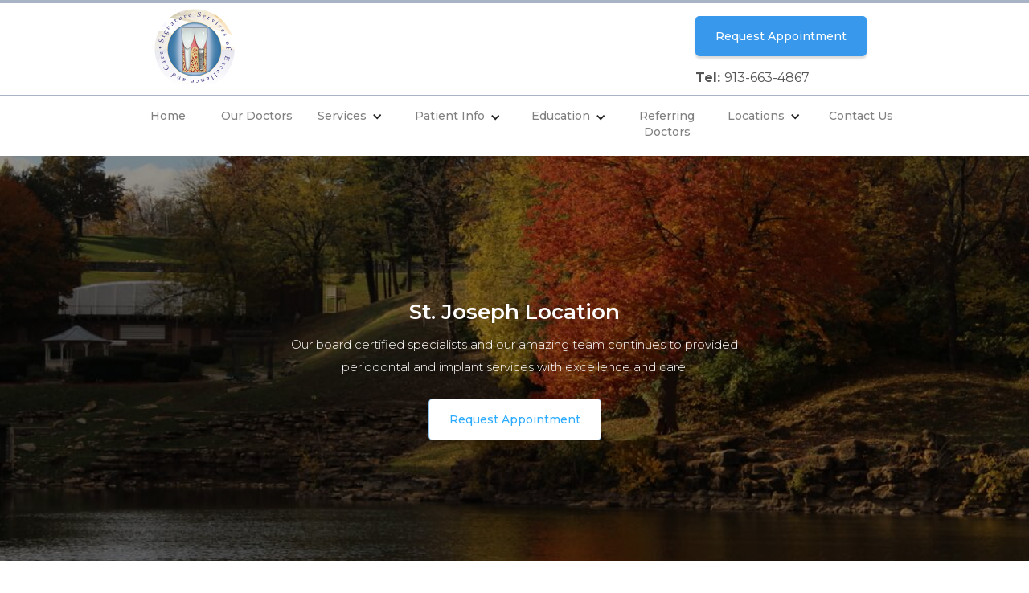

--- FILE ---
content_type: text/html; charset=utf-8
request_url: https://www.periodontal-specialists.com/locations-3/st-jo
body_size: 9462
content:
<!DOCTYPE html><!-- Last Published: Mon Jan 26 2026 23:00:19 GMT+0000 (Coordinated Universal Time) --><html data-wf-domain="www.periodontal-specialists.com" data-wf-page="6070da5f181b24868cc85d74" data-wf-site="5c145de18f69203bd4f64eea" lang="en-US"><head><meta charset="utf-8"/><title>Periodontist St. Joseph | Periodontal Specialists</title><meta content="Our periodontists and dental implant surgeons in St. Joseph are devoted to restore your lost smile with permanent solutions ensuring natural look." name="description"/><meta content="Periodontist St. Joseph | Periodontal Specialists" property="og:title"/><meta content="Our periodontists and dental implant surgeons in St. Joseph are devoted to restore your lost smile with permanent solutions ensuring natural look." property="og:description"/><meta content="Periodontist St. Joseph | Periodontal Specialists" property="twitter:title"/><meta content="Our periodontists and dental implant surgeons in St. Joseph are devoted to restore your lost smile with permanent solutions ensuring natural look." property="twitter:description"/><meta property="og:type" content="website"/><meta content="summary_large_image" name="twitter:card"/><meta content="width=device-width, initial-scale=1" name="viewport"/><meta content="GRvZrnQ1kRu4_vn82uKacsXHWWa0m4dutAjqj_JVlYs" name="google-site-verification"/><link href="https://cdn.prod.website-files.com/5c145de18f69203bd4f64eea/css/perio.shared.54fb09251.css" rel="stylesheet" type="text/css" integrity="sha384-VPsJJR4v2gWKK13Gi39mE07TA9eXOsXKb6FUeewSUq/F0WQ0+Ina8Pw0jCEMSAbo" crossorigin="anonymous"/><link href="https://fonts.googleapis.com" rel="preconnect"/><link href="https://fonts.gstatic.com" rel="preconnect" crossorigin="anonymous"/><script src="https://ajax.googleapis.com/ajax/libs/webfont/1.6.26/webfont.js" type="text/javascript"></script><script type="text/javascript">WebFont.load({  google: {    families: ["Montserrat:100,100italic,200,200italic,300,300italic,400,400italic,500,500italic,600,600italic,700,700italic,800,800italic,900,900italic"]  }});</script><script type="text/javascript">!function(o,c){var n=c.documentElement,t=" w-mod-";n.className+=t+"js",("ontouchstart"in o||o.DocumentTouch&&c instanceof DocumentTouch)&&(n.className+=t+"touch")}(window,document);</script><link href="https://cdn.prod.website-files.com/5c145de18f69203bd4f64eea/5eed07e15e4d80c3dfa1e7c5_logoperio.png" rel="shortcut icon" type="image/x-icon"/><link href="https://cdn.prod.website-files.com/5c145de18f69203bd4f64eea/5eed082bdec93f412abe6960_logoperio.png" rel="apple-touch-icon"/><link href="https://www.periodontal-specialists.com/locations-3/st-jo" rel="canonical"/><script async="" src="https://www.googletagmanager.com/gtag/js?id=UA-143246993-1"></script><script type="text/javascript">window.dataLayer = window.dataLayer || [];function gtag(){dataLayer.push(arguments);}gtag('js', new Date());gtag('config', 'UA-143246993-1', {'anonymize_ip': false});</script><script src="https://www.google.com/recaptcha/api.js" type="text/javascript"></script><!-- Global site tag (gtag.js) - Google Ads: 622104106 -->
<script async src="https://www.googletagmanager.com/gtag/js?id=AW-622104106"></script>
<script>
  window.dataLayer = window.dataLayer || [];
  function gtag(){dataLayer.push(arguments);}
  gtag('js', new Date());

  gtag('config', 'AW-622104106');
</script>

<!-- Global site tag (gtag.js) - Google Analytics -->
<script async src="https://www.googletagmanager.com/gtag/js?id=UA-196724897-1"></script>
<script>
  window.dataLayer = window.dataLayer || [];
  function gtag(){dataLayer.push(arguments);}
  gtag('js', new Date());

  gtag('config', 'UA-196724897-1');
</script>

<!-- Google Tag Manager -->
<script>(function(w,d,s,l,i){w[l]=w[l]||[];w[l].push({'gtm.start':
new Date().getTime(),event:'gtm.js'});var f=d.getElementsByTagName(s)[0],
j=d.createElement(s),dl=l!='dataLayer'?'&l='+l:'';j.async=true;j.src=
'https://www.googletagmanager.com/gtm.js?id='+i+dl;f.parentNode.insertBefore(j,f);
})(window,document,'script','dataLayer','GTM-PNMDFS7S');</script>
<!-- End Google Tag Manager -->
<style>
textarea::-webkit-input-placeholder {
color: white !important;
}
 
textarea:-moz-placeholder { /* Firefox 18- */
color: white !important;  
}
 
textarea::-moz-placeholder {  /* Firefox 19+ */
color: white !important;  
}
 
textarea:-ms-input-placeholder {  
color: white !important;  
}

input[type="text"]::-webkit-input-placeholder {
color: white !important;
}
 
input[type="text"]:-moz-placeholder { /* Firefox 18- */
color: white !important;  
}
 
input[type="text"]::-moz-placeholder {  /* Firefox 19+ */
color: white !important;  
}
 
input[type="text"]:-ms-input-placeholder {  
color: white !important;  
}
</style></head><body class="body-2"><div class="mobile-header"><div class="header-mobile"><div data-w-id="d06c048f-4c77-ae4a-371b-5d14351aacb4" class="hamburger-menu"><div class="hamburger-menu-bar"></div><div class="hamburger-menu-bar"></div><div class="hamburger-menu-bar"></div></div><img src="https://cdn.prod.website-files.com/5c145de18f69203bd4f64eea/5ca296c13aece2b77b8c0028_logoperio.png" height="50" width="50" alt="" class="logo"/></div><div data-w-id="d06c048f-4c77-ae4a-371b-5d14351aacb9" class="dropdown-menu"><div class="w-row"><div class="column w-col w-col-6 w-col-small-6 w-col-tiny-6"><h5 class="sub-heading dropdown">Navigation</h5><a href="/" class="dropdown-link dropdown">Home</a><a href="/patient-education/about-periodontal-disease" class="dropdown-link dropdown">Education</a><a href="/patient-info" class="dropdown-link dropdown">New Patients</a><a href="/team" class="dropdown-link dropdown">Team</a><a href="/services-2" class="dropdown-link dropdown">Services</a><a href="/locations" class="dropdown-link dropdown">Locations</a><a href="/contact" class="dropdown-link dropdown">Contact</a></div><div class="column w-col w-col-6 w-col-small-6 w-col-tiny-6"><h5 class="sub-heading dropdown">Locations</h5><a href="/locations-3/north-kansas-city" class="dropdown-link dropdown">North Kansas City</a><a href="/locations-3/leawood" class="dropdown-link dropdown">Leawood Area</a><a href="/locations-3/country-club-plaza" class="dropdown-link dropdown">Country Club Plaza</a><a href="/locations-3/lees-summit" class="dropdown-link dropdown">Lee&#x27;s Summit<br/></a><a href="/locations-3/olathe" class="dropdown-link dropdown">Olathe<br/></a><a href="/locations-3/st-jo" aria-current="page" class="dropdown-link dropdown w--current">St. Joseph<br/></a><div class="w-row"><div class="column w-col w-col-6 w-col-small-6 w-col-tiny-6"><h5 class="sub-heading dropdown phone">Phone</h5><a href="tel:+19136634867" class="dropdown-link dropdown">(913) 663-GUMS (4867)</a></div><div class="column w-col w-col-6 w-col-small-6 w-col-tiny-6"></div></div><p class="dropdown-link dropdown"><br/></p></div></div></div></div><div class="header"><div class="div-block-4"><img src="https://cdn.prod.website-files.com/5c145de18f69203bd4f64eea/5ca296c13aece2b77b8c0028_logoperio.png" width="100" alt="" class="logo"/><div><a href="/contact#request-appointment" class="button w-button">Request Appointment</a><div class="phone-number"><strong>Tel: </strong><a href="tel:9136634867" class="link">913-663-4867</a></div></div></div><div class="div-block"><a href="/" class="header-link">Home</a><a href="/team" class="header-link">Our Doctors</a><div data-hover="true" data-delay="0" class="dropdown-2 header-link w-dropdown"><div class="dropdown-toggle-2 w-dropdown-toggle"><div class="icon-3 w-icon-dropdown-toggle"></div><div class="text-block-2 w-clearfix"><a href="/services-2" class="navigation-link">Services</a></div></div><nav class="dropdown-list-2 w-dropdown-list"><a href="/services/bite-adjustment-splinting" class="dropdown-link-5 w-dropdown-link">Bite Adjustment &amp; Splinting</a><a href="/services/crown-lengthening" class="dropdown-link-5 w-dropdown-link">Crown Lengthening</a><a href="/services/deep-cleaning-of-teeth" class="dropdown-link-5 w-dropdown-link">Deep Cleaning of Teeth</a><a href="/services/dental-implant-placement" class="dropdown-link-5 w-dropdown-link">Dental Implant Placement</a><a href="/services/frenectomy" class="dropdown-link-5 w-dropdown-link">Frenectomy</a><a href="/services/gum-grafting" class="dropdown-link-5 w-dropdown-link">Gum Grafting</a><a href="/services/hard-tissue-grafting" class="dropdown-link-5 w-dropdown-link">Hard Tissue Grafting</a><a href="/services/implant-retainedsupported-denture" class="dropdown-link-5 w-dropdown-link">Implant Retained/Supported Denture</a><a href="/services/laser-periodontal-treatment" class="dropdown-link-5 w-dropdown-link">Laser Periodontal Treatment</a><a href="/services/periodontal-maintenance" class="dropdown-link-5 w-dropdown-link">Periodontal Maintenance</a><a href="/services/periodontally-accelerated-orthodontics" class="dropdown-link-5 w-dropdown-link">Periodontally Accelerated Orthodontics</a><a href="/services/pocket-reductioncorrection" class="dropdown-link-5 w-dropdown-link">Pocket Reduction/Correction</a><a href="/services/sedation-services" class="dropdown-link-5 w-dropdown-link">Sedation Services</a><a href="/services/uncovery-of-unerupted-teeth" class="dropdown-link-5 w-dropdown-link">Uncovery of Unerupted Teeth</a><a href="/services/wisdom-tooth-extraction" class="dropdown-link-5 w-dropdown-link">Wisdom Tooth Extraction</a><a href="/services/botox" class="dropdown-link-5 w-dropdown-link">Botox®</a></nav></div><div data-delay="0" data-hover="true" class="dropdown-2 header-link w-dropdown"><div class="dropdown-toggle-2 w-dropdown-toggle"><div class="icon-2 w-icon-dropdown-toggle"></div><div class="text-block-2 w-clearfix"><a href="/patient-info" class="navigation-link">Patient Info</a></div></div><nav class="dropdown-list-2 w-dropdown-list"><a href="/patient-info/patient-forms" class="dropdown-link-5 w-dropdown-link">New Patient Forms</a><a href="/patient-info/insurance" class="dropdown-link-5 w-dropdown-link">Insurance</a><a href="/blog" class="dropdown-link-5 w-dropdown-link">Blog</a></nav></div><div data-delay="0" data-hover="true" class="dropdown-2 header-link w-dropdown"><div class="dropdown-toggle-2 w-dropdown-toggle"><div class="icon-2 w-icon-dropdown-toggle"></div><div class="text-block-2 w-clearfix"><a href="#" class="navigation-link">Education</a></div></div><nav class="dropdown-list-2 w-dropdown-list"><a href="/patient-education/about-periodontal-disease" class="dropdown-link-5 w-dropdown-link">About Periodontal Disease</a><a href="/patient-education/tobacco-use" class="dropdown-link-5 w-dropdown-link">Tobacco Use</a><a href="/patient-education/hormonal-changes" class="dropdown-link-5 w-dropdown-link">Hormonal Changes</a><a href="/patient-education/diabetes" class="dropdown-link-5 w-dropdown-link">Diabetes</a><a href="/patient-education/heart-disease" class="dropdown-link-5 w-dropdown-link">Heart Disease</a></nav></div><a href="/gallery" class="header-link archived">Gallery</a><a href="/faq" class="header-link archived">FAQ</a><a href="/referring-doctors" class="header-link">Referring Doctors</a><div data-hover="true" data-delay="0" class="dropdown-2 header-link w-dropdown"><div class="dropdown-toggle-2 w-dropdown-toggle"><div class="icon-4 w-icon-dropdown-toggle"></div><div class="text-block-2 w-clearfix"><a href="/locations" class="navigation-link">Locations</a></div></div><nav class="dropdown-list-2 w-dropdown-list"><a href="/locations-3/leawood" class="dropdown-link-5 w-dropdown-link">Leawood</a><a href="/locations-3/north-kansas-city" class="dropdown-link-5 w-dropdown-link">North Kansas City</a><a href="/locations-3/country-club-plaza" class="dropdown-link-5 w-dropdown-link">Country Club Plaza</a><a href="/locations-3/lees-summit" class="dropdown-link-5 w-dropdown-link">Lee&#x27;s Summit</a><a href="/locations-3/st-jo" aria-current="page" class="dropdown-link-5 w-dropdown-link w--current">St. Joseph</a></nav></div><a href="/contact" class="header-link">Contact Us</a></div></div><div class="splash-banner contact-us centered olath"><h1 class="splash-heading">St. Joseph Location</h1><div class="splash-description">Our board certified specialists and our amazing team continues to provided periodontal and implant services with excellence and care.</div><a href="#request-appointment" class="button white w-button">Request Appointment</a></div><div class="page-section contact"><div class="w-row"><div class="column map w-col w-col-8"><h1 class="page-section-heading"></h1><p class="paragraph">Periodontists Dr. Daniel Thomas, Dr. Jonathan Thomas, Dr. Sara Linstadt, and Dr. Melissa Combs provide periodontal services and dental implants to the Gladstone, North Kansas City, Riverside, Parkville, Platte City, Liberty, Leavenworth, Excelsior Springs, and St. Joseph communities. At Periodontal Specialists, P.A., we care deeply for our patients offering the finest care including: scaling and root planing, osseous surgery, ridge preservation/augmentation, crown lengthening, gum grafting, frenectomies, sinus lifts, and dental implant procedures. Come stop by and let our Board Certified periodontists get you smiling again!</p><div class="html-embed w-embed w-iframe"><iframe src="https://www.google.com/maps/embed?pb=!1m18!1m12!1m3!1d434.22003979253907!2d-94.82058637391808!3d39.777836170539345!2m3!1f0!2f0!3f0!3m2!1i1024!2i768!4f13.1!3m3!1m2!1s0x87c01bc9808a8341%3A0x405abaed6256a98d!2sPeriodontal%20Specialists%2C%20PA%20St%20Joseph!5e0!3m2!1sen!2sca!4v1680898525452!5m2!1sen!2sca" width="600" height="450" style="border:0;" allowfullscreen="" loading="lazy" referrerpolicy="no-referrer-when-downgrade"></iframe></div><div class="html-embed"></div></div><div class="column locations-sidebar-2 w-col w-col-4"><h1 class="sub-heading address">Periodontal Specialists</h1><div class="paragraph address">1006 W. St. Maartens Drive <br/>St. Joseph, MO 64506<br/></div><div class="paragraph"></div><h1 class="sub-heading address">Phone Number</h1><div class="paragraph contactus"><a href="tel:+19136634867">(913) 663-GUMS (4867)</a></div><h1 class="sub-heading address">Hours of Operation</h1><div class="paragraph hours">Mon: 8:00am - 4:30pm<br/>Tues: 8:00am - 4:30pm<br/>Wed: By Appointment Only<br/>Thurs: 8:00am - 4:30pm<br/>Fri: Closed<br/>Sat: Closed<br/>Sun: Closed</div></div></div><div class="accordion-wrapper"><div class="accordion-item"><div data-w-id="6588e1c3-8640-f100-c92e-9bf358957c67" class="accordion-item-trigger"><h3 class="heading-3">When do you need dental implants?</h3></div><div class="accordion-item-content"><p class="paragraph">1) When you Have a Caved-in Look in Facial Expression<br/>Using dentures will give you a caved-in face. It is mainly due to loss of bone as dentures simply do not act as a stimulus for bone growth. In contrast, a titanium-made dental implant gets placed in the jawbone socket and stimulates jaw bone growth. <a href="https://www.periodontal-specialists.com/contact" class="link-15">Get in touch</a> with our Kansas City dental expert today.<br/><br/>2) When you have Loose Denture Fittings<br/>An annoying issue one will have to face while having a denture is that it clicks, and sometimes slips while you are having a conversation. One of the biggest reliefs you get while having a dental implant is that you tend to forget that you have one in your mouth. Result: You become yourself.<br/><br/>3) When you have Broken Teeth<br/>Your dentist tells you that your teeth are broken beyond repair and cannot be restored even using some advanced dentistry techniques. A dental implant is your safe bet in such a situation. It will appear just like your original teeth. <br/><br/>4) When Chewing Becomes a Fight<br/>Dental problems can take many forms. Cavities, teeth grinding, tooth sensitivity, tooth erosion are a few. When your dentist’s efforts to correct these issues fail to yield the desired results, even chewing becomes a mission. You may have to consider dental implants in such a case.<br/><br/>Why are we the best to do dental implants in Kansas City?<br/><br/>1) High Success Rate:<br/>When done by a dental specialist like us, the success rate of dental implant procedures is high. In general, these implants have a success rate of up to 94%. Those who are in good health have better prospects for successful implants.<br/><br/>2) Reliable Implants:<br/>Our non-toxic and titanium-made dental implants are made to last long, provided that it is maintained properly. Our implants are biocompatible and gel well with the jawbone. Hence, your body doesn’t dispose of it but adopts it. <br/><br/>3) Our Implants Makes it Easier to Eat:<br/>With our dental implants, you don’t have to be cautious while eating. You can crunch, munch, and gobble the food as our implants are akin to your teeth. The bite force you can enjoy by having our implants is also impressive. <br/><br/>4) Guard your Healthy Teeth With an Implant<br/>One of the downsides of having a dental bridge is the cutting of the parts of healthy adjacent teeth. However, it is not the case with dental implants. It’s tailor-made and therefore leaves no room for damage to healthy teeth. <br/><br/>5) Digital Technology<br/>Our Kansas City dental experts use 3D CT scans coupled with special software that empowers our dentists to get a 3D image of your jawbone. It helps them finish the job in precision. Using contemporary digital technology, our dentists bypass the mess of conventional methods. <br/><br/>6) No More Waiting<br/>Advanced technology translates into quicker dentistry. Forget about visiting us multiple times as our modern machines make the procedures fast yet precise. Be it creating custom teeth set or dental implanting; you can do it in just one visit.<br/><br/>7) Budget-friendly<br/>Having all the required technology in one place helps our patients save considerable money. We provide both surgical and restorative services in one place, and we don’t refer our patients to another office. It quickens the procedures every patient has to undergo and saves their money.<br/><br/>8) No Temporaries<br/>Our Kansas City dentists design and come up with a long-lasting tooth. It is proven that a permanent tooth is healthier than a temporary one. The best part is that the design and building of a permanent tooth can be done in just one visit.Advantages of Having Dental Implants<br/><br/>1) Looks Natural:<br/>The sole difference between a dental implant and real teeth is that the former is not a real one. Put together side by side; it’s a tough job for one to differentiate between the two. Dental implants are meticulously curated depending on one’s need so that it looks, feels, and fits exactly like real teeth.<br/><br/>2) Fix the Missing Teeth:<br/>Missing your teeth and the glittering smile it produced? A dental implant is a perfect option to bring back that charm. A dental implant will effortlessly blend well with your natural smile since it is tailor-made for every individual. It can perfectly fill the void left by your missing teeth.<br/><br/>3) Fix the Infected Teeth:<br/>Imagine a situation where your dentist tells you that an infected tooth has to be extracted. In such a situation, the dental implant comes to the rescue. You can get back to those good old munching and crunching days by fixing the issue with a dental implant. <br/><br/>4) A Good Smile Can Boost Your Confidence:<br/>Unlike dentures or artificial teeth set, dental implants do not slip or make those clicky noises when you are having a conversation. Dental implants are more secure in your mouth. Hence, you can eat/laugh without worrying about its position. <br/><br/>5) Protect Your Facial Bones:<br/>The real issue one will face after losing teeth is jawbone loss/deterioration. With missing teeth, the stimulation your jaw had been getting is now gone. A dental implant is a great option that will help stimulate bone growth. <br/><br/>6) Prevents Changes to Your Facial Structure:<br/>Your teeth arrangement is one of the factors that decide the look of your facial structure. Losing a few teeth will change the look of your face. In most cases, one will look older after losing teeth. Dental implants can bail you out of this issue.<br/><br/>7) Supports Other Teeth:<br/>The void formed by the missing teeth can have a cascading effect. Shifting of adjacent teeth is inevitable. When that happens, the improper bite will follow. In turn, It will bring in issues such as headache, the unnatural wearing of teeth, muscle pain, and other oral issues.<br/><br/>8) Lifetime Solution:<br/>The lifetime of a denture or artificial teeth set is limited. In most cases, the structure must be replaced once every ten years. Whereas a dental implant can last for a lifetime as it is made of titanium. It’s non-toxic means that your body embraces it easily.<br/><br/>9) Prevents Gum Disease:<br/>A gap formed due to a missing tooth will accumulate food and will serve as a hotbed for bacteria. It will invariably lead to tooth decay. With a dental implant, you can bypass this issue. Get in touch with us to know more, choose your <a href="https://www.periodontal-specialists.com/locations" class="link-16">convenient location</a>.<br/><br/>What are the types of Dental Implants we offer in Kansas City?<br/>‍<br/>1) Endosteal<br/>Endosteal is the most commonly used type of implant for two-stage implant procedures. Endosteal is usually placed in the jaw bone. It is a primary alternative to conventional dentures and has a few types -- screw, cylindrical, and bladed.<br/><br/>2) Subperiosteal<br/>Dentists opt for this metal frame type implant when a patient’s jawbone is unhealthy. It is generally fixed under the gum. Even as the gums heal, the structure becomes one with the jawbone. <br/><br/>3) Single-stage dental implant<br/>The abutment is a connecting element with a healing nature that attaches the implant into the mouth. Once fixed, it takes 3 to 6 months for the next step. Placing the crown, aka tooth on the implant fulfills the single-stage dental implant. Dentists recommend this method when the bone quality is good. <br/><br/>4) Two-stage dental implants<br/>Surgery is compulsory in this method as the dental implant has to be placed into the jawbone. The structure won’t protrude into your mouth as the gum tissues cover them. It will stay buried until the healing process ends. The next step is the fixing of the connecting element to place the crown. This method is suitable for those who have poorer bone quality.</p></div></div></div></div><div id="request-appointment" class="page-section centered free-consultation"><h1 class="page-section-heading white">Request Appointment Online</h1><p class="paragraph white request">Ready to get started? Fill out the form below and one of our friendly staff will be in touch with you soon to confirm your appointment! If there is a specific treatment you are looking for, let us know in the message section.</p><div class="form-block w-form"><form id="email-form" name="email-form" data-name="Email Form" redirect="https://www.periodontal-specialists.com/thank-you" data-redirect="https://www.periodontal-specialists.com/thank-you" method="get" class="form" data-wf-page-id="6070da5f181b24868cc85d74" data-wf-element-id="a1154ef9-56d3-5f0a-b67c-1ee2d8dc1912" data-turnstile-sitekey="0x4AAAAAAAQTptj2So4dx43e"><div class="div-block-3"><input class="text-field w-input" maxlength="256" name="Patient-Name" data-name="Patient Name" placeholder="Full Name" type="text" id="Patient-Name" required=""/></div><div class="div-block-3"><input class="text-field w-input" maxlength="256" name="Patient-Email" data-name="Patient Email" placeholder="Email Address" type="email" id="Patient-Email" required=""/><input class="text-field w-input" maxlength="256" name="Patient-Phone" data-name="Patient Phone" placeholder="Phone Number" type="tel" id="Patient-Phone" required=""/><select id="field" name="field" data-name="Field" class="select-field w-select"><option value="">Preferred Language</option><option value="First">English</option><option value="Second">Spanish</option></select></div><div class="div-block-3"><textarea id="Patient-Message" name="Patient-Message" maxlength="5000" data-name="Patient Message" placeholder="Enter your message here" required="" class="text-field message w-input"></textarea></div><div data-sitekey="6Le-wyMkAAAAAPl6aIRSlSByAOl8XOTieMtf8qKS" class="w-form-formrecaptcha g-recaptcha g-recaptcha-error g-recaptcha-disabled"></div><input type="submit" data-wait="Please wait..." class="button blue form-button w-button" value="Request Appointment Online"/></form><div class="w-form-done"><div>Thank you! Your submission has been received!</div></div><div class="w-form-fail"><div>Oops! Something went wrong while submitting the form.</div></div></div></div><div class="footer"><div class="row-4 w-row"><div class="column footer w-col w-col-4"><h3 class="heading blue">Periodontal Specialists and Implant Surgeons<br/>‍</h3><p class="paragraph white footer">If you are looking for excellent oral health, you are at the right place! We look forward to hearing from you soon.<br/></p></div><div class="column footer w-clearfix w-col w-col-2"><h5 class="sub-heading white">Navigation</h5><a href="/" class="navigation-link footer-text">Home</a><a href="/patient-education/about-periodontal-disease" class="navigation-link footer-text">About</a><a href="/patient-info" class="navigation-link footer-text">New Patients</a><a href="/locations" class="navigation-link footer-text">Locations</a><a href="/services-2" class="navigation-link footer-text">Services</a><a href="/contact" class="navigation-link footer-text">Contact<br/>‍</a></div><div class="column footer w-clearfix w-col w-col-3"><h5 class="sub-heading white">Locations</h5><a href="/locations-3/leawood" class="navigation-link footer-text">Leawood</a><a href="/locations-3/north-kansas-city" class="navigation-link footer-text">North Kansas City</a><a href="/locations-3/country-club-plaza" class="navigation-link footer-text">Country Club Plaza</a><a href="/locations-3/lees-summit" class="navigation-link footer-text">Lee&#x27;s Summit</a><a href="/locations-3/st-jo" aria-current="page" class="navigation-link footer-text w--current">St. Joseph</a></div><div class="column footer w-clearfix w-col w-col-3"><h5 class="sub-heading white">Contact Us</h5><a href="tel:+19136634867" class="navigation-link footer-text">Phone: <br/>(913) 663-GUMS (4867)</a></div></div></div><script src="https://d3e54v103j8qbb.cloudfront.net/js/jquery-3.5.1.min.dc5e7f18c8.js?site=5c145de18f69203bd4f64eea" type="text/javascript" integrity="sha256-9/aliU8dGd2tb6OSsuzixeV4y/faTqgFtohetphbbj0=" crossorigin="anonymous"></script><script src="https://cdn.prod.website-files.com/5c145de18f69203bd4f64eea/js/perio.schunk.36b8fb49256177c8.js" type="text/javascript" integrity="sha384-4abIlA5/v7XaW1HMXKBgnUuhnjBYJ/Z9C1OSg4OhmVw9O3QeHJ/qJqFBERCDPv7G" crossorigin="anonymous"></script><script src="https://cdn.prod.website-files.com/5c145de18f69203bd4f64eea/js/perio.9c53b987.6f1876a371fe3ee2.js" type="text/javascript" integrity="sha384-/tpXQxptziiNshmotOLDFnE+8xZhR0Q9AdA3q/auikFKnm65WCJ9eDSVJF0k+flB" crossorigin="anonymous"></script><script type="text/javascript" src="//cdn.callrail.com/companies/560383061/39fb0e70b842535cce9a/12/swap.js"></script>

<!-- Google Tag Manager (noscript) -->
<noscript><iframe src="https://www.googletagmanager.com/ns.html?id=GTM-PNMDFS7S"
height="0" width="0" style="display:none;visibility:hidden"></iframe></noscript>
<!-- End Google Tag Manager (noscript) --></body></html>

--- FILE ---
content_type: text/html; charset=utf-8
request_url: https://www.google.com/recaptcha/api2/anchor?ar=1&k=6Le-wyMkAAAAAPl6aIRSlSByAOl8XOTieMtf8qKS&co=aHR0cHM6Ly93d3cucGVyaW9kb250YWwtc3BlY2lhbGlzdHMuY29tOjQ0Mw..&hl=en&v=N67nZn4AqZkNcbeMu4prBgzg&size=normal&anchor-ms=20000&execute-ms=30000&cb=tcugduxwm171
body_size: 49555
content:
<!DOCTYPE HTML><html dir="ltr" lang="en"><head><meta http-equiv="Content-Type" content="text/html; charset=UTF-8">
<meta http-equiv="X-UA-Compatible" content="IE=edge">
<title>reCAPTCHA</title>
<style type="text/css">
/* cyrillic-ext */
@font-face {
  font-family: 'Roboto';
  font-style: normal;
  font-weight: 400;
  font-stretch: 100%;
  src: url(//fonts.gstatic.com/s/roboto/v48/KFO7CnqEu92Fr1ME7kSn66aGLdTylUAMa3GUBHMdazTgWw.woff2) format('woff2');
  unicode-range: U+0460-052F, U+1C80-1C8A, U+20B4, U+2DE0-2DFF, U+A640-A69F, U+FE2E-FE2F;
}
/* cyrillic */
@font-face {
  font-family: 'Roboto';
  font-style: normal;
  font-weight: 400;
  font-stretch: 100%;
  src: url(//fonts.gstatic.com/s/roboto/v48/KFO7CnqEu92Fr1ME7kSn66aGLdTylUAMa3iUBHMdazTgWw.woff2) format('woff2');
  unicode-range: U+0301, U+0400-045F, U+0490-0491, U+04B0-04B1, U+2116;
}
/* greek-ext */
@font-face {
  font-family: 'Roboto';
  font-style: normal;
  font-weight: 400;
  font-stretch: 100%;
  src: url(//fonts.gstatic.com/s/roboto/v48/KFO7CnqEu92Fr1ME7kSn66aGLdTylUAMa3CUBHMdazTgWw.woff2) format('woff2');
  unicode-range: U+1F00-1FFF;
}
/* greek */
@font-face {
  font-family: 'Roboto';
  font-style: normal;
  font-weight: 400;
  font-stretch: 100%;
  src: url(//fonts.gstatic.com/s/roboto/v48/KFO7CnqEu92Fr1ME7kSn66aGLdTylUAMa3-UBHMdazTgWw.woff2) format('woff2');
  unicode-range: U+0370-0377, U+037A-037F, U+0384-038A, U+038C, U+038E-03A1, U+03A3-03FF;
}
/* math */
@font-face {
  font-family: 'Roboto';
  font-style: normal;
  font-weight: 400;
  font-stretch: 100%;
  src: url(//fonts.gstatic.com/s/roboto/v48/KFO7CnqEu92Fr1ME7kSn66aGLdTylUAMawCUBHMdazTgWw.woff2) format('woff2');
  unicode-range: U+0302-0303, U+0305, U+0307-0308, U+0310, U+0312, U+0315, U+031A, U+0326-0327, U+032C, U+032F-0330, U+0332-0333, U+0338, U+033A, U+0346, U+034D, U+0391-03A1, U+03A3-03A9, U+03B1-03C9, U+03D1, U+03D5-03D6, U+03F0-03F1, U+03F4-03F5, U+2016-2017, U+2034-2038, U+203C, U+2040, U+2043, U+2047, U+2050, U+2057, U+205F, U+2070-2071, U+2074-208E, U+2090-209C, U+20D0-20DC, U+20E1, U+20E5-20EF, U+2100-2112, U+2114-2115, U+2117-2121, U+2123-214F, U+2190, U+2192, U+2194-21AE, U+21B0-21E5, U+21F1-21F2, U+21F4-2211, U+2213-2214, U+2216-22FF, U+2308-230B, U+2310, U+2319, U+231C-2321, U+2336-237A, U+237C, U+2395, U+239B-23B7, U+23D0, U+23DC-23E1, U+2474-2475, U+25AF, U+25B3, U+25B7, U+25BD, U+25C1, U+25CA, U+25CC, U+25FB, U+266D-266F, U+27C0-27FF, U+2900-2AFF, U+2B0E-2B11, U+2B30-2B4C, U+2BFE, U+3030, U+FF5B, U+FF5D, U+1D400-1D7FF, U+1EE00-1EEFF;
}
/* symbols */
@font-face {
  font-family: 'Roboto';
  font-style: normal;
  font-weight: 400;
  font-stretch: 100%;
  src: url(//fonts.gstatic.com/s/roboto/v48/KFO7CnqEu92Fr1ME7kSn66aGLdTylUAMaxKUBHMdazTgWw.woff2) format('woff2');
  unicode-range: U+0001-000C, U+000E-001F, U+007F-009F, U+20DD-20E0, U+20E2-20E4, U+2150-218F, U+2190, U+2192, U+2194-2199, U+21AF, U+21E6-21F0, U+21F3, U+2218-2219, U+2299, U+22C4-22C6, U+2300-243F, U+2440-244A, U+2460-24FF, U+25A0-27BF, U+2800-28FF, U+2921-2922, U+2981, U+29BF, U+29EB, U+2B00-2BFF, U+4DC0-4DFF, U+FFF9-FFFB, U+10140-1018E, U+10190-1019C, U+101A0, U+101D0-101FD, U+102E0-102FB, U+10E60-10E7E, U+1D2C0-1D2D3, U+1D2E0-1D37F, U+1F000-1F0FF, U+1F100-1F1AD, U+1F1E6-1F1FF, U+1F30D-1F30F, U+1F315, U+1F31C, U+1F31E, U+1F320-1F32C, U+1F336, U+1F378, U+1F37D, U+1F382, U+1F393-1F39F, U+1F3A7-1F3A8, U+1F3AC-1F3AF, U+1F3C2, U+1F3C4-1F3C6, U+1F3CA-1F3CE, U+1F3D4-1F3E0, U+1F3ED, U+1F3F1-1F3F3, U+1F3F5-1F3F7, U+1F408, U+1F415, U+1F41F, U+1F426, U+1F43F, U+1F441-1F442, U+1F444, U+1F446-1F449, U+1F44C-1F44E, U+1F453, U+1F46A, U+1F47D, U+1F4A3, U+1F4B0, U+1F4B3, U+1F4B9, U+1F4BB, U+1F4BF, U+1F4C8-1F4CB, U+1F4D6, U+1F4DA, U+1F4DF, U+1F4E3-1F4E6, U+1F4EA-1F4ED, U+1F4F7, U+1F4F9-1F4FB, U+1F4FD-1F4FE, U+1F503, U+1F507-1F50B, U+1F50D, U+1F512-1F513, U+1F53E-1F54A, U+1F54F-1F5FA, U+1F610, U+1F650-1F67F, U+1F687, U+1F68D, U+1F691, U+1F694, U+1F698, U+1F6AD, U+1F6B2, U+1F6B9-1F6BA, U+1F6BC, U+1F6C6-1F6CF, U+1F6D3-1F6D7, U+1F6E0-1F6EA, U+1F6F0-1F6F3, U+1F6F7-1F6FC, U+1F700-1F7FF, U+1F800-1F80B, U+1F810-1F847, U+1F850-1F859, U+1F860-1F887, U+1F890-1F8AD, U+1F8B0-1F8BB, U+1F8C0-1F8C1, U+1F900-1F90B, U+1F93B, U+1F946, U+1F984, U+1F996, U+1F9E9, U+1FA00-1FA6F, U+1FA70-1FA7C, U+1FA80-1FA89, U+1FA8F-1FAC6, U+1FACE-1FADC, U+1FADF-1FAE9, U+1FAF0-1FAF8, U+1FB00-1FBFF;
}
/* vietnamese */
@font-face {
  font-family: 'Roboto';
  font-style: normal;
  font-weight: 400;
  font-stretch: 100%;
  src: url(//fonts.gstatic.com/s/roboto/v48/KFO7CnqEu92Fr1ME7kSn66aGLdTylUAMa3OUBHMdazTgWw.woff2) format('woff2');
  unicode-range: U+0102-0103, U+0110-0111, U+0128-0129, U+0168-0169, U+01A0-01A1, U+01AF-01B0, U+0300-0301, U+0303-0304, U+0308-0309, U+0323, U+0329, U+1EA0-1EF9, U+20AB;
}
/* latin-ext */
@font-face {
  font-family: 'Roboto';
  font-style: normal;
  font-weight: 400;
  font-stretch: 100%;
  src: url(//fonts.gstatic.com/s/roboto/v48/KFO7CnqEu92Fr1ME7kSn66aGLdTylUAMa3KUBHMdazTgWw.woff2) format('woff2');
  unicode-range: U+0100-02BA, U+02BD-02C5, U+02C7-02CC, U+02CE-02D7, U+02DD-02FF, U+0304, U+0308, U+0329, U+1D00-1DBF, U+1E00-1E9F, U+1EF2-1EFF, U+2020, U+20A0-20AB, U+20AD-20C0, U+2113, U+2C60-2C7F, U+A720-A7FF;
}
/* latin */
@font-face {
  font-family: 'Roboto';
  font-style: normal;
  font-weight: 400;
  font-stretch: 100%;
  src: url(//fonts.gstatic.com/s/roboto/v48/KFO7CnqEu92Fr1ME7kSn66aGLdTylUAMa3yUBHMdazQ.woff2) format('woff2');
  unicode-range: U+0000-00FF, U+0131, U+0152-0153, U+02BB-02BC, U+02C6, U+02DA, U+02DC, U+0304, U+0308, U+0329, U+2000-206F, U+20AC, U+2122, U+2191, U+2193, U+2212, U+2215, U+FEFF, U+FFFD;
}
/* cyrillic-ext */
@font-face {
  font-family: 'Roboto';
  font-style: normal;
  font-weight: 500;
  font-stretch: 100%;
  src: url(//fonts.gstatic.com/s/roboto/v48/KFO7CnqEu92Fr1ME7kSn66aGLdTylUAMa3GUBHMdazTgWw.woff2) format('woff2');
  unicode-range: U+0460-052F, U+1C80-1C8A, U+20B4, U+2DE0-2DFF, U+A640-A69F, U+FE2E-FE2F;
}
/* cyrillic */
@font-face {
  font-family: 'Roboto';
  font-style: normal;
  font-weight: 500;
  font-stretch: 100%;
  src: url(//fonts.gstatic.com/s/roboto/v48/KFO7CnqEu92Fr1ME7kSn66aGLdTylUAMa3iUBHMdazTgWw.woff2) format('woff2');
  unicode-range: U+0301, U+0400-045F, U+0490-0491, U+04B0-04B1, U+2116;
}
/* greek-ext */
@font-face {
  font-family: 'Roboto';
  font-style: normal;
  font-weight: 500;
  font-stretch: 100%;
  src: url(//fonts.gstatic.com/s/roboto/v48/KFO7CnqEu92Fr1ME7kSn66aGLdTylUAMa3CUBHMdazTgWw.woff2) format('woff2');
  unicode-range: U+1F00-1FFF;
}
/* greek */
@font-face {
  font-family: 'Roboto';
  font-style: normal;
  font-weight: 500;
  font-stretch: 100%;
  src: url(//fonts.gstatic.com/s/roboto/v48/KFO7CnqEu92Fr1ME7kSn66aGLdTylUAMa3-UBHMdazTgWw.woff2) format('woff2');
  unicode-range: U+0370-0377, U+037A-037F, U+0384-038A, U+038C, U+038E-03A1, U+03A3-03FF;
}
/* math */
@font-face {
  font-family: 'Roboto';
  font-style: normal;
  font-weight: 500;
  font-stretch: 100%;
  src: url(//fonts.gstatic.com/s/roboto/v48/KFO7CnqEu92Fr1ME7kSn66aGLdTylUAMawCUBHMdazTgWw.woff2) format('woff2');
  unicode-range: U+0302-0303, U+0305, U+0307-0308, U+0310, U+0312, U+0315, U+031A, U+0326-0327, U+032C, U+032F-0330, U+0332-0333, U+0338, U+033A, U+0346, U+034D, U+0391-03A1, U+03A3-03A9, U+03B1-03C9, U+03D1, U+03D5-03D6, U+03F0-03F1, U+03F4-03F5, U+2016-2017, U+2034-2038, U+203C, U+2040, U+2043, U+2047, U+2050, U+2057, U+205F, U+2070-2071, U+2074-208E, U+2090-209C, U+20D0-20DC, U+20E1, U+20E5-20EF, U+2100-2112, U+2114-2115, U+2117-2121, U+2123-214F, U+2190, U+2192, U+2194-21AE, U+21B0-21E5, U+21F1-21F2, U+21F4-2211, U+2213-2214, U+2216-22FF, U+2308-230B, U+2310, U+2319, U+231C-2321, U+2336-237A, U+237C, U+2395, U+239B-23B7, U+23D0, U+23DC-23E1, U+2474-2475, U+25AF, U+25B3, U+25B7, U+25BD, U+25C1, U+25CA, U+25CC, U+25FB, U+266D-266F, U+27C0-27FF, U+2900-2AFF, U+2B0E-2B11, U+2B30-2B4C, U+2BFE, U+3030, U+FF5B, U+FF5D, U+1D400-1D7FF, U+1EE00-1EEFF;
}
/* symbols */
@font-face {
  font-family: 'Roboto';
  font-style: normal;
  font-weight: 500;
  font-stretch: 100%;
  src: url(//fonts.gstatic.com/s/roboto/v48/KFO7CnqEu92Fr1ME7kSn66aGLdTylUAMaxKUBHMdazTgWw.woff2) format('woff2');
  unicode-range: U+0001-000C, U+000E-001F, U+007F-009F, U+20DD-20E0, U+20E2-20E4, U+2150-218F, U+2190, U+2192, U+2194-2199, U+21AF, U+21E6-21F0, U+21F3, U+2218-2219, U+2299, U+22C4-22C6, U+2300-243F, U+2440-244A, U+2460-24FF, U+25A0-27BF, U+2800-28FF, U+2921-2922, U+2981, U+29BF, U+29EB, U+2B00-2BFF, U+4DC0-4DFF, U+FFF9-FFFB, U+10140-1018E, U+10190-1019C, U+101A0, U+101D0-101FD, U+102E0-102FB, U+10E60-10E7E, U+1D2C0-1D2D3, U+1D2E0-1D37F, U+1F000-1F0FF, U+1F100-1F1AD, U+1F1E6-1F1FF, U+1F30D-1F30F, U+1F315, U+1F31C, U+1F31E, U+1F320-1F32C, U+1F336, U+1F378, U+1F37D, U+1F382, U+1F393-1F39F, U+1F3A7-1F3A8, U+1F3AC-1F3AF, U+1F3C2, U+1F3C4-1F3C6, U+1F3CA-1F3CE, U+1F3D4-1F3E0, U+1F3ED, U+1F3F1-1F3F3, U+1F3F5-1F3F7, U+1F408, U+1F415, U+1F41F, U+1F426, U+1F43F, U+1F441-1F442, U+1F444, U+1F446-1F449, U+1F44C-1F44E, U+1F453, U+1F46A, U+1F47D, U+1F4A3, U+1F4B0, U+1F4B3, U+1F4B9, U+1F4BB, U+1F4BF, U+1F4C8-1F4CB, U+1F4D6, U+1F4DA, U+1F4DF, U+1F4E3-1F4E6, U+1F4EA-1F4ED, U+1F4F7, U+1F4F9-1F4FB, U+1F4FD-1F4FE, U+1F503, U+1F507-1F50B, U+1F50D, U+1F512-1F513, U+1F53E-1F54A, U+1F54F-1F5FA, U+1F610, U+1F650-1F67F, U+1F687, U+1F68D, U+1F691, U+1F694, U+1F698, U+1F6AD, U+1F6B2, U+1F6B9-1F6BA, U+1F6BC, U+1F6C6-1F6CF, U+1F6D3-1F6D7, U+1F6E0-1F6EA, U+1F6F0-1F6F3, U+1F6F7-1F6FC, U+1F700-1F7FF, U+1F800-1F80B, U+1F810-1F847, U+1F850-1F859, U+1F860-1F887, U+1F890-1F8AD, U+1F8B0-1F8BB, U+1F8C0-1F8C1, U+1F900-1F90B, U+1F93B, U+1F946, U+1F984, U+1F996, U+1F9E9, U+1FA00-1FA6F, U+1FA70-1FA7C, U+1FA80-1FA89, U+1FA8F-1FAC6, U+1FACE-1FADC, U+1FADF-1FAE9, U+1FAF0-1FAF8, U+1FB00-1FBFF;
}
/* vietnamese */
@font-face {
  font-family: 'Roboto';
  font-style: normal;
  font-weight: 500;
  font-stretch: 100%;
  src: url(//fonts.gstatic.com/s/roboto/v48/KFO7CnqEu92Fr1ME7kSn66aGLdTylUAMa3OUBHMdazTgWw.woff2) format('woff2');
  unicode-range: U+0102-0103, U+0110-0111, U+0128-0129, U+0168-0169, U+01A0-01A1, U+01AF-01B0, U+0300-0301, U+0303-0304, U+0308-0309, U+0323, U+0329, U+1EA0-1EF9, U+20AB;
}
/* latin-ext */
@font-face {
  font-family: 'Roboto';
  font-style: normal;
  font-weight: 500;
  font-stretch: 100%;
  src: url(//fonts.gstatic.com/s/roboto/v48/KFO7CnqEu92Fr1ME7kSn66aGLdTylUAMa3KUBHMdazTgWw.woff2) format('woff2');
  unicode-range: U+0100-02BA, U+02BD-02C5, U+02C7-02CC, U+02CE-02D7, U+02DD-02FF, U+0304, U+0308, U+0329, U+1D00-1DBF, U+1E00-1E9F, U+1EF2-1EFF, U+2020, U+20A0-20AB, U+20AD-20C0, U+2113, U+2C60-2C7F, U+A720-A7FF;
}
/* latin */
@font-face {
  font-family: 'Roboto';
  font-style: normal;
  font-weight: 500;
  font-stretch: 100%;
  src: url(//fonts.gstatic.com/s/roboto/v48/KFO7CnqEu92Fr1ME7kSn66aGLdTylUAMa3yUBHMdazQ.woff2) format('woff2');
  unicode-range: U+0000-00FF, U+0131, U+0152-0153, U+02BB-02BC, U+02C6, U+02DA, U+02DC, U+0304, U+0308, U+0329, U+2000-206F, U+20AC, U+2122, U+2191, U+2193, U+2212, U+2215, U+FEFF, U+FFFD;
}
/* cyrillic-ext */
@font-face {
  font-family: 'Roboto';
  font-style: normal;
  font-weight: 900;
  font-stretch: 100%;
  src: url(//fonts.gstatic.com/s/roboto/v48/KFO7CnqEu92Fr1ME7kSn66aGLdTylUAMa3GUBHMdazTgWw.woff2) format('woff2');
  unicode-range: U+0460-052F, U+1C80-1C8A, U+20B4, U+2DE0-2DFF, U+A640-A69F, U+FE2E-FE2F;
}
/* cyrillic */
@font-face {
  font-family: 'Roboto';
  font-style: normal;
  font-weight: 900;
  font-stretch: 100%;
  src: url(//fonts.gstatic.com/s/roboto/v48/KFO7CnqEu92Fr1ME7kSn66aGLdTylUAMa3iUBHMdazTgWw.woff2) format('woff2');
  unicode-range: U+0301, U+0400-045F, U+0490-0491, U+04B0-04B1, U+2116;
}
/* greek-ext */
@font-face {
  font-family: 'Roboto';
  font-style: normal;
  font-weight: 900;
  font-stretch: 100%;
  src: url(//fonts.gstatic.com/s/roboto/v48/KFO7CnqEu92Fr1ME7kSn66aGLdTylUAMa3CUBHMdazTgWw.woff2) format('woff2');
  unicode-range: U+1F00-1FFF;
}
/* greek */
@font-face {
  font-family: 'Roboto';
  font-style: normal;
  font-weight: 900;
  font-stretch: 100%;
  src: url(//fonts.gstatic.com/s/roboto/v48/KFO7CnqEu92Fr1ME7kSn66aGLdTylUAMa3-UBHMdazTgWw.woff2) format('woff2');
  unicode-range: U+0370-0377, U+037A-037F, U+0384-038A, U+038C, U+038E-03A1, U+03A3-03FF;
}
/* math */
@font-face {
  font-family: 'Roboto';
  font-style: normal;
  font-weight: 900;
  font-stretch: 100%;
  src: url(//fonts.gstatic.com/s/roboto/v48/KFO7CnqEu92Fr1ME7kSn66aGLdTylUAMawCUBHMdazTgWw.woff2) format('woff2');
  unicode-range: U+0302-0303, U+0305, U+0307-0308, U+0310, U+0312, U+0315, U+031A, U+0326-0327, U+032C, U+032F-0330, U+0332-0333, U+0338, U+033A, U+0346, U+034D, U+0391-03A1, U+03A3-03A9, U+03B1-03C9, U+03D1, U+03D5-03D6, U+03F0-03F1, U+03F4-03F5, U+2016-2017, U+2034-2038, U+203C, U+2040, U+2043, U+2047, U+2050, U+2057, U+205F, U+2070-2071, U+2074-208E, U+2090-209C, U+20D0-20DC, U+20E1, U+20E5-20EF, U+2100-2112, U+2114-2115, U+2117-2121, U+2123-214F, U+2190, U+2192, U+2194-21AE, U+21B0-21E5, U+21F1-21F2, U+21F4-2211, U+2213-2214, U+2216-22FF, U+2308-230B, U+2310, U+2319, U+231C-2321, U+2336-237A, U+237C, U+2395, U+239B-23B7, U+23D0, U+23DC-23E1, U+2474-2475, U+25AF, U+25B3, U+25B7, U+25BD, U+25C1, U+25CA, U+25CC, U+25FB, U+266D-266F, U+27C0-27FF, U+2900-2AFF, U+2B0E-2B11, U+2B30-2B4C, U+2BFE, U+3030, U+FF5B, U+FF5D, U+1D400-1D7FF, U+1EE00-1EEFF;
}
/* symbols */
@font-face {
  font-family: 'Roboto';
  font-style: normal;
  font-weight: 900;
  font-stretch: 100%;
  src: url(//fonts.gstatic.com/s/roboto/v48/KFO7CnqEu92Fr1ME7kSn66aGLdTylUAMaxKUBHMdazTgWw.woff2) format('woff2');
  unicode-range: U+0001-000C, U+000E-001F, U+007F-009F, U+20DD-20E0, U+20E2-20E4, U+2150-218F, U+2190, U+2192, U+2194-2199, U+21AF, U+21E6-21F0, U+21F3, U+2218-2219, U+2299, U+22C4-22C6, U+2300-243F, U+2440-244A, U+2460-24FF, U+25A0-27BF, U+2800-28FF, U+2921-2922, U+2981, U+29BF, U+29EB, U+2B00-2BFF, U+4DC0-4DFF, U+FFF9-FFFB, U+10140-1018E, U+10190-1019C, U+101A0, U+101D0-101FD, U+102E0-102FB, U+10E60-10E7E, U+1D2C0-1D2D3, U+1D2E0-1D37F, U+1F000-1F0FF, U+1F100-1F1AD, U+1F1E6-1F1FF, U+1F30D-1F30F, U+1F315, U+1F31C, U+1F31E, U+1F320-1F32C, U+1F336, U+1F378, U+1F37D, U+1F382, U+1F393-1F39F, U+1F3A7-1F3A8, U+1F3AC-1F3AF, U+1F3C2, U+1F3C4-1F3C6, U+1F3CA-1F3CE, U+1F3D4-1F3E0, U+1F3ED, U+1F3F1-1F3F3, U+1F3F5-1F3F7, U+1F408, U+1F415, U+1F41F, U+1F426, U+1F43F, U+1F441-1F442, U+1F444, U+1F446-1F449, U+1F44C-1F44E, U+1F453, U+1F46A, U+1F47D, U+1F4A3, U+1F4B0, U+1F4B3, U+1F4B9, U+1F4BB, U+1F4BF, U+1F4C8-1F4CB, U+1F4D6, U+1F4DA, U+1F4DF, U+1F4E3-1F4E6, U+1F4EA-1F4ED, U+1F4F7, U+1F4F9-1F4FB, U+1F4FD-1F4FE, U+1F503, U+1F507-1F50B, U+1F50D, U+1F512-1F513, U+1F53E-1F54A, U+1F54F-1F5FA, U+1F610, U+1F650-1F67F, U+1F687, U+1F68D, U+1F691, U+1F694, U+1F698, U+1F6AD, U+1F6B2, U+1F6B9-1F6BA, U+1F6BC, U+1F6C6-1F6CF, U+1F6D3-1F6D7, U+1F6E0-1F6EA, U+1F6F0-1F6F3, U+1F6F7-1F6FC, U+1F700-1F7FF, U+1F800-1F80B, U+1F810-1F847, U+1F850-1F859, U+1F860-1F887, U+1F890-1F8AD, U+1F8B0-1F8BB, U+1F8C0-1F8C1, U+1F900-1F90B, U+1F93B, U+1F946, U+1F984, U+1F996, U+1F9E9, U+1FA00-1FA6F, U+1FA70-1FA7C, U+1FA80-1FA89, U+1FA8F-1FAC6, U+1FACE-1FADC, U+1FADF-1FAE9, U+1FAF0-1FAF8, U+1FB00-1FBFF;
}
/* vietnamese */
@font-face {
  font-family: 'Roboto';
  font-style: normal;
  font-weight: 900;
  font-stretch: 100%;
  src: url(//fonts.gstatic.com/s/roboto/v48/KFO7CnqEu92Fr1ME7kSn66aGLdTylUAMa3OUBHMdazTgWw.woff2) format('woff2');
  unicode-range: U+0102-0103, U+0110-0111, U+0128-0129, U+0168-0169, U+01A0-01A1, U+01AF-01B0, U+0300-0301, U+0303-0304, U+0308-0309, U+0323, U+0329, U+1EA0-1EF9, U+20AB;
}
/* latin-ext */
@font-face {
  font-family: 'Roboto';
  font-style: normal;
  font-weight: 900;
  font-stretch: 100%;
  src: url(//fonts.gstatic.com/s/roboto/v48/KFO7CnqEu92Fr1ME7kSn66aGLdTylUAMa3KUBHMdazTgWw.woff2) format('woff2');
  unicode-range: U+0100-02BA, U+02BD-02C5, U+02C7-02CC, U+02CE-02D7, U+02DD-02FF, U+0304, U+0308, U+0329, U+1D00-1DBF, U+1E00-1E9F, U+1EF2-1EFF, U+2020, U+20A0-20AB, U+20AD-20C0, U+2113, U+2C60-2C7F, U+A720-A7FF;
}
/* latin */
@font-face {
  font-family: 'Roboto';
  font-style: normal;
  font-weight: 900;
  font-stretch: 100%;
  src: url(//fonts.gstatic.com/s/roboto/v48/KFO7CnqEu92Fr1ME7kSn66aGLdTylUAMa3yUBHMdazQ.woff2) format('woff2');
  unicode-range: U+0000-00FF, U+0131, U+0152-0153, U+02BB-02BC, U+02C6, U+02DA, U+02DC, U+0304, U+0308, U+0329, U+2000-206F, U+20AC, U+2122, U+2191, U+2193, U+2212, U+2215, U+FEFF, U+FFFD;
}

</style>
<link rel="stylesheet" type="text/css" href="https://www.gstatic.com/recaptcha/releases/N67nZn4AqZkNcbeMu4prBgzg/styles__ltr.css">
<script nonce="EJxkdLcvojRX9bbV9HGdTw" type="text/javascript">window['__recaptcha_api'] = 'https://www.google.com/recaptcha/api2/';</script>
<script type="text/javascript" src="https://www.gstatic.com/recaptcha/releases/N67nZn4AqZkNcbeMu4prBgzg/recaptcha__en.js" nonce="EJxkdLcvojRX9bbV9HGdTw">
      
    </script></head>
<body><div id="rc-anchor-alert" class="rc-anchor-alert"></div>
<input type="hidden" id="recaptcha-token" value="[base64]">
<script type="text/javascript" nonce="EJxkdLcvojRX9bbV9HGdTw">
      recaptcha.anchor.Main.init("[\x22ainput\x22,[\x22bgdata\x22,\x22\x22,\[base64]/[base64]/MjU1Ong/[base64]/[base64]/[base64]/[base64]/[base64]/[base64]/[base64]/[base64]/[base64]/[base64]/[base64]/[base64]/[base64]/[base64]/[base64]\\u003d\x22,\[base64]\x22,\x22wrXCt8KLfsOzccOUw5zCosK1HsOFBMKIw7YewrkEwp7CiMKMw54hwp5vw47DhcKTCsKrWcKRfwzDlMKdw6YVFFXCpMOeAH3DmwLDtWLCnFgRfz3CgxTDjVZpOkZQY8OcZMONw6ZoN1HCjxtMMsKsbjZ9wqUHw6bDhcKmMsKwwpbCrMKfw7N2w5xaNcKWKX/DvcO5dcOnw5TDpi3ClcO1wp88GsO/KyTCksOhHmZgHcOKw7TCmQzDjMOaBE4pwpnDumbCl8O8wrzDq8OLfxbDh8KPwq7CvHvCiUwcw6rDl8KDwroyw7MuwqzCrsKdwoLDrVfDpcKpwpnDn0hRwqhpw50Bw5nDusKlasKBw58JIsOMX8KXeA/CjMKawroTw7fChgfCmDoaWAzCniUxwoLDgDUrdyfCugTCp8ODZcKBwo8aWBzDh8KnCmg5w6DCgsOkw4TCtMKHVMOwwpF/NlvCucOgRGMyw4TChF7ChcKAw6LDvWzDrFXCg8KhbU1yO8Kyw7weBnDDs8K6wr4sGmDCvsK9aMKQDjsyDsK/[base64]/woMlw4HDqsK+K8KnwqLDkE/CuMOcNMOew61zw5ENw4Q4bExAXBvDsA98YsKkwpRSdjzDgMOHYk91w5lhQcOHKMO0Zwsew7MxCcO2w5bClsKXdw/Cg8OiMGwzw74AQy1WXMK+wqLCtVpjPMOrw4zCrMKVwp3DkhXChcOtw4/[base64]/DvMOAwoFzDMObK8O0L8Ojd8KjwoUbw6QtAcOZw64bwo/DiVYMLsOyTMO4F8KnJgPCoMKNJwHCu8KawrrCsVTChnMwU8OdwpTChSwXYhx/woTCj8OMwo4pw6ECwr3CrgQow5/DvcOMwrYCK3fDlsKgG01tHU7DtcKBw4Usw71pGcKuVXjCjGkoU8Krw5vDu1d1BnkUw6bCmBNmwoUhwrzCgWbDpkt7N8K9bkbCjMKQwqcvbh/[base64]/Dihgpw5/[base64]/AsOOw5DCgMOLc3/DkMKeQMOxwrEgcMKjw58Bw7jDlTQjS8KLaSd4ZcOKwq90w5XCrQfCn348AULDvcKFwp8awr/[base64]/woIAZlJVwq7Ckw9jw6dvw7PCvMO8w5/Dn8OgDWY3woxjwpBVHcK9TAvChRXCqiVfw73CksK6BsKATl9nwo0Swo/CjBsraDdGCSVIwrLCrcKlC8O0w7PCt8KsLiEnDT1lSHPDtyvDvsOaUVXCgsOlUsKCG8Oiw6EuwqoWwpDCgl5+ZsOlwrAvcMO0w5DChcO0OsO0XjDCgMK+LC7CtsKmBcO8w6TDp2rCu8Ovw5bDqVTCvQPDuGXDrW04wodQw5g7VsOewrYrUCt8wqbDky/DrMOOVsKNH3HDg8Kcw7fCujg+wqYvJMOWw7A2woIKBcKCYcOSwql7C2s8GMORwodGQcKvw6fCpcOeL8KQG8OSwoXCk20rYTouw4d/[base64]/SzRdZ8OvScK4TgY0ZlccJMOpKsOhD8KOw7V9VR4vwqzDssO8AMO9N8OZwrrCvcKWw6/ClBXDsXUOesOnR8KMPsO9V8OvBMKAwoABwr1OwrfDj8Okfml6f8KgwojCiHPDq2hCNcK0TQEcVX3Du2dEG03Drn3DkcOew5rDlEREwpDDuHMjGQwlcsKtw58tw6Fjwr5vD1HDs0E1wrIdf0vChj7DsDPDksOAw6HCmyJOAMK6wr/Dk8ObKUULT34xwo82Y8Kjw5vCpFJ/[base64]/Cs8K9wrfCm0jCplZDKWcLRsKcHcOhc8OAa8KDwplhw791w6MIbMOHw6hRJsOCZWNNf8KlwpU2w5PCpg4yDzpFw4E9wr/[base64]/[base64]/CucOyw7nDscK2w6JcS3sgw64DA8KywpUyw6ETAcKgAgjDucKhw6jDiMO6wrHDsQghw5gcL8K5w6vDnwHDuMO/KsOVw55fw6Uaw4F5wqpdGGDDmhUVw4EIUcOTw6ZUYMKrfsOrCzMBw7TDphbCu3HCr1TDm0zCsGnDkHQsVjrCrn/DqFNnX8O1w5QRw5QqwrYnwpMTw5l7SMKlGWfDghNnUsK7wr4bXw0ZwqdnDcK7w7Yxw4zCscO5wpx6EsOtwotcDsKfwoPDn8KYw7TCgi9ow5rCihg+CcKpLsKoS8KGw4haw7YLwp1jbHfCp8OLXSzCjcKAFn9gw53DtAoMVSrCpsO2wrkLwpoVTChbeMKXwpPDtH/CncOaQsKCcMKgKcOBeEjCvMOmw5jDtwwFwrHDksKbw4PCujR/wpvDlsKnwrJNwpF8w6/Di28iCX7Cs8OaQMORw4xdw6bDgBXCpGAfw70tw5vCljnDnghIDsOqP3XDkcKcLzLDvgoWMsKBw5fDocO+WsKkFFZ4w7xxCMK7woTCucKXw6DCn8KFAQEjwpjCqQVdAcKbw6/Coic6SwrDhsKdw50kw5XDnQdzBsKxw6HCggXDiBBXwpLDlcK8w7vCgcOFwrh7bcKmJVVPQMKYTXB/HCVRw7PDtjtbwqZmwq9pw7TCmB9Vwp/DuCktwpttwoclWT/DlsKKwr1gw59QbkJzw6ZGw53CusKRASJzDlPDr1/CsMKPwrjDkCgMw59Hw5rDoy3DgsKywovChVhEw794wpEZfcO/wo7DshbDmEUYXkRxwrnCpRrDnBLCmRJxwo7ClijDrXw/[base64]/[base64]/CgsKdGwPDvsOCw7t0FjfCjjrDncOew7wEw77DjcO6eQHDo8O8wqcMVcKiwrHDqsKnGCoJcinDsl0SwpB/AcKkFsOFw70mwr45wr/CvcO1M8Ouw4hmwovDjsO9wpBwwpjCpm3Dh8KSO1Now7LCskEIdcKOOMOBwpPCisOMw5fDtHXClsKZWUYaw7jDvkvCinnDslDDm8O6woI3wqDChsOywr91VStrJsOySw0jwpXCq0tdegNzbMO5RsOWwrPDhDc/[base64]/Co8OmcR3CsMKmMhotP8KPAEM7w6jDg8KHcWkSwoVBXnpJw5c8JFHDlMKrwr1XGcOgw5jCk8O5KwnCl8K/w5vDrxvCrsOmw7s/w7c+CXDCmMKXAMKbRA7Cg8OITVvClcO5wqpsVQNpw4smDUF4d8Onw79ewoTCqcOjw5Z3UR3CrGAOwpVZw5UQw5QUw6MVwpbCj8O2w5AKesKMEQLDp8K3wqYwwrrDjm/[base64]/Ds1QlNcOCwrPDqANiw7bCqG/[base64]/CmmjCsRPCh8ODwq/[base64]/CgTfDnsOtBFrCrWQSEsKgN8K8AWLDkT3CiiPDth03IcKfwqbDqhR2PlpibxhefGpVw4R7GwfDnE/[base64]/DksO6w7I8NgUbw6gqJMKzw4/CgGnDpmzCmTjCksOxw6JnwqvDh8Kkw7XClRFoNMKUwo7CkcKgwoo9c17DqsOfw6IPBMKAw4/CvsOPw5/CscKAw67DizPDv8Krwoc6wrdxw5JHFcOfc8OVwrwfMcOEw5HCp8OSwrQNbx9oYgjDrhbDp3HDiRTDjF1TEMK5RMOoFcKmTxUJw60qLhDCnwvCusODbsKqw7XCq0RxwrhVB8KHF8KHwqtoWcKBScKZMB5pw5hQVBxmf8KLw53DjQvChQl7w4zCgcKGecOMw7bDrA/CgcKjXcOnFjtJL8KIVBxzwqMyw6YUw4lww6wbw7ZiX8ORwr8Rw7jDncOSwpd3wq3CqH82fMK8acOvIMK5w6zDjno1ZMK3McKceHDDjFjDuX/DhFF1N3XCtDAVw5bDlFjCrE8cUcKIw7TDsMOCwqHClBxiIcOLHCkow4tEw7TDjSDCtcK3w6suw7jDkMO3WsO6DcK+asKxScK/woBXJMOwUGZjcsKAw6fCiMOFwpfCmcOBw4PCisOWNG1GABLCksOpCjVQQhwifgF/[base64]/cMOdwppUN8KTB8Kowp/ChkBRJxzCrHvDhmDDpcK/w5PCncOqwphgw64nYRzDvCLCk3nCvxHDucOmw4tTSsOrwotoXcOSL8OtVcKCw5nDuMKmwpxiwqBPwoXDjT88wpcSwqTDlT5nRcOtf8OEw7rDncOZUy04wq7CmEZDYDZ3PSnDgcKuVsKjPCkxWMOiZcKAwqjDrsOYw4nDhMOuYWjChcOCQMOsw6bCgsKxUG/[base64]/DssKeDUvCrcKaw5E0Y8KTEFFvPg7DkF4+wqd7JCPDgmTDhMK3w6U1wr4ew6V6BsOhw6lXGMO3w60FXgZEw4nDnMODecOWRQApwr9JRMKUw68iPxJHw5LDhsO5w5AHTnrCt8OqF8OCwqjDgcKPw7/DmQ7CqMK/[base64]/[base64]/[base64]/CgwXDoABxw5wgKjTDjzRJw65Vw4MPJcKefyNzw4E0PMKoEkcnw71pw6rClBAPw79Rw6Q/[base64]/ChsOUwp3DjUTDkVjDm2dMQ8OBbMOZwpBCw5zDm1XDpcOmScOow4kCcDEbw4s0wpIubcKxwp4qOxwHw6jCn1UUEcODVmvCvhpzwpMMdC/[base64]/SgLCrn7DpQYgwrvCmD1cDMK5UhJpPUIQwrPCu8KsBHFTXxfCpcKqwo8Mw5/[base64]/Cq8OYeGU3w5oCHwPDkgLDgVwdCMOGZlvDqnnCmMKKwpTCq8KKT3IbwpzDgcKswqYbwr1uw7HDrhTDpcKAw5Zew6Nbw4NSwoN+AsK9NHDDmMO/[base64]/LyvCrhTDvcKcwqZLT1RIFQfCm8OdFcK/f8KSdMODw5Y7wpbDq8Ojd8Odwo9fP8O7Gm7DpBJrwofCvcOww6kNw7zCocKGwrUvSsKGa8KyMsKmacOMQzfCjg5vwqNAwqTDon10w6zCs8O6w73DjC9ScMOgw7RDVXEDw4hpw4FKOcKbT8Ktw5XDviscbMK7CU/Cphs5w61bBVnCisKyw4EHwrjCusKKDVEjwo5yeBwxwp9/PsOewrVCWMOxw5LCjG1pw4LDrsOVwrMZXAxHB8OKCj5hwpA2PMKVw5fCuMKTw50awrbDn0Bvwo1wwoBXbTYdNsO3Lm/DpS/CtMOlw7Ajw7o8w7hxcmp4MsKnDgbCt8KDV8OPelsIYSTDi19zwpXDtHB1LMKww5hawp5Mw7ozwo8bSHd6GcOFVcK6wptUwrknw5bDmsKXDMODwoVYdx4eccKpwptRMBImRhYWwrjDp8OpTMKCJ8OKTTrCjT/[base64]/[base64]/[base64]/ClAbCl2XCsirDtMK9wo3CiMONdcKzQUvDinB3w6VDXMO9w6ICw40MEcOnCBzDssOMW8KJw6LCucKzXkM7KMKUwoLDu0BywqLCskfCucOSPcOhFA3CmzbDtT/CnsO5KGfCtyM7wpJ2PEVPeMOdw4hmJcKKw77CvFXCp1jDn8KNw4bDkxtww6nDoSY9HcOAwrXCrBHDhzo1w6jCqUcxwo/Cv8KfRcOiY8Kuw6fCo3tlbTLDjSV6wphTJiDCnBEPwo3Ch8KsZDogwoFawrJjwqQPwqkJFMONVsOhwrd8wr8ucmzDglcuJMOvwoTCiDJ6wrQZwo3DtMKvKMKLEMOYBG9Mwrwcwo7Dh8OKQsKbAkVXPsOSOhrDpUHDlXnDtMKwQsOxw68WFsO9w7/CrkQewprDrMOUb8K4w5TCmTTDknh7wqU9w4AdwoBlwrs8w7J2GMOwaMOew7PDpcO3fcKJIWfDrjEZZMK9wqHDnMO3w51sa8OCQsKfw6zCvcKeVG1tw6/CiFfDucKCB8OCwozDuiTCuSAoOsO/KTFhMsOFw6RRw6kwwpfClcOGLCxfw4rCuTDDgsKDb2RPw7PClxTCtcOxwoTCpULCqxASHG/Du3cCJsKUw7zCqDnDrsK5Bn3ClkB+KUwDc8O7Xj7CscOFwpc1wp0Iw716PMKIwoPCrcOww73DvG7CrGUZMcKiC8ONEyHCiMObfj86asOxAlVQH2/DuMO4wpnDlFrCgcKmw5cMw7k4wrA/wok6bFXCq8OEf8K4IsO/GMKEWsKhwrMMw6dwSGQkYU44w5rDtl3DonxcwoHCg8OQd2clJgjDocK3EgxcH8KeMTfCh8KIHiIjwrRvwpXCucOpTFfCrynDjsK7wqbDksO+IRPDmwjDtk/CqMKhA0fDlBkBPxfCt20rw4jDpcOzaxLDuBwtw5zClMKOw6rCjcKiVllOYFQvB8KEwrVcOMOsP398w7kHw7nChS/DrsOSw5wsfk8DwqtGw4xNw4/DiBXCk8O0w7oQw64uw6TDnzcDIlTDsXvCoi5eZBAaf8Oyw75MTsOOwojCpcK9CsOhwrvCoMOcLDoRMRLDjcOIw48dUTzDvBUyMn8eJsOYUQDCncKswq8HdDdDZSfDi8KLNcKrKsKlwqXDlcO/IEvDrW7DgQACw6PDk8OUemnCozEBZ37DrR4hw7QvAsOnHRvDlBzDssKyW04wQwHCuVsVw7IPJ1sIwolzwosUVX7DvcOHwrvCr3YBQ8OUMcKZUsO8ZU8QEsOwFcKOwqM7w6HCriFMKRDDk2Y/KcKRfXp+IlIXHGoNBhrCoBTDk2vDiQwIwrgJw45mRMKpLWIyMMKowqjCisOJw5nClnp0wqste8KzX8OgElLCmHwBw7IUA2nDsQrCv8Krw6XCoHpdTgTDsR1vXsOrwpJ3P2BmfSdgc2ANHk7CsW7Dl8K0VQDDkibDqSLCgTjDuR/[base64]/wonDvVfDncKAfHYCdjDCnsOuV8Olwo9mb8K0wp3DohXCi8KQXMOwDj3CkRAYwrTDp3zDjB1zacK2wqrCrjLCmsO6NMKMUFkwZMOCw4IBBSrCiATCri5sOsObEMOlwo3DuAfDtsOZYi7Dqy3Dn2Y4YMOewr3CnhrDmRXCilrDs0zDtGLCqTAzBx3Cq8KnAcOpwq/Cs8OMaXE3wobDlcO5wqodEDgjLsOMwrNCMsK7w5dGw6rCoMKFJnoZwpXCnjxEw4TCgkdxwosiwrNmR0LChsOOw6DCrMKjQw3CpnPDr8KXE8OjwplIeXXDk3vCs0odE8OGw7BSaMKNKkzCvEfDvl1hw6tRIzXDocK2wr4WwrXDjF/[base64]/Dk8KQwrJiwpA/MHDCu8KEw6IrwpN3wqBfCcOtF8KfwrzClMOXw547IkvDj8Kuw5/[base64]/DlCHDqDtyKsKOBcOmFQUpwo0iRMKHHMKjXVR3FFLDsgLDrmTDjBDCucOIcsOQwo/DjlV6wpEBbcKXAy/[base64]/DqMOhwqTCo2d3QgPCl8Ozw5NgAG1+PMKBDBpsw4J3wrsmW3DDo8OzGcKkwp9zw6UFwrI7w4xTwo0Hw67CsXXCmWRkOMO1GQUYRMOIDcOOFAzCgx4JLnF1YB4pI8Khwot2w7sHwoLCmMOdccKkAMOQw4XChMO/[base64]/DqQlmKSLCmh1qXsO8KsK/w7XDo8OVwrXCjCjCgWjDul53woPChhnCtsOuwqHDthrCpcK3woEFw6Btw4Vdw5owaXjCtDPDgyRgw7HCpH1FL8O9wpMGwrxfDsK9wr/CmsOiIMKTwpbCoCDCrTvCmXfDm8KzNyIiwoxZfFYDwpXDvXI6OAvCmsKFCcKqME/DpsOqf8OwUsOkbXDDlADCiMO/[base64]/DhRbCv8Kdw7PCql1lAEEow5LDhXvCoMKow6dCw6NawqHDkcKJwq4QVQfCusOjwo0kwoFIwqTCq8KTw4vDinZrWD5owq4BK34xdgbDicKSwrNcZWhofWUHwoHCokjDpUTDtCnCqynDp8OqSA4wwpbDrDlfw6/CpcOmJx3DvsOjbMKbwo1vR8KSw6pqNx/DjE3DvGfCjmpXwqljw5cYW8KJw4Ugwp5DAiFWw7fChgjDmH0Tw7xjK3PCiMKBdRUJwq4nTsOXT8K8wonDnMK7Qml8wrEewqUeKcOJwpIzP8K0w6RRc8K8wohHZsOAwrsuGcKgJ8OcBMKfOcO4W8OJHwXClMK8w79LwpXDph/[base64]/NQvDs8KoVsOnwqvDosKKUwzCqAPDsERiw7XCj8Oyw4crwrbCknzCqnvDnglkdHsfFsKhcsOYcMOFw5AywooNCiTDvDQ2w4BXJx/DvMO/wrRtdsOtwqMbeEluwqVQw4YYZMOARhjDpEEycMOJJ0o1ScK5wpA8w73DmcKYcwvDmR7DvSjCpcOBEzrCnsOWw4fDonjCjMOLwqbDqQl0w7rCg8O1ewlxwrQLw6UZGjDDvENNMMOgwrtEwrPCuRFTwqFwVcOqTMKBwpbCjsKnwr7ClWkAwo1NwrnCrMO/wp3Ct0LDtcOkMMKBw7jCvApuC08gMjLClMK1wqtAw6x/wq0VHMKNc8KowqXDmlHClB8tw4NUFVHCucKLwqlEU0RxAMOawr4+QsOzHmdiw7gDwqN/[base64]/CVLCrlXChyJzwpQPTcOMwpXDoMKmWsOCw7vCqMKyw4heKHbDhsKTwr/ClsOpPF3DrmcuwrvCpAV/[base64]/DrsOgwpnDh8K1w4h5w7/DuMOnw5RKwrZdwojCkg0PCsKyY0xswpDDo8OJw64Iw69zw4HDjh8kQsKlNcO8PU0gEC5VC2hvRVXChyHDkTLCscKiwr8nwrDDlsOfYjE4dxYAwox/esK+w7HDiMO8w6VsZcKKw6Zye8OJwoVdZ8O9PTTCgsKAWwXCmcOVHEAiMcOlw7R5dB9aDnzClcOPU04JNSfCkVUUw5fCgCNuwoDCpzfDgD9uw6XCicOweADCvMOHaMKCw6ZTacO4wptjw4lDwpbCo8OYwo4IPATDmsOjUHYVw5fCtwhpHsOCEBzDsWo9fVXDqcKCbX/ClMOBw4IOwpLCgsKAbsONdzzDgsOke3I3FnEeU8OgO30Tw5olFsOPw5vCiVQ+AmzCrx/CnTMRScKMwpZPP2AMbFvCqcKLw7AMCMKVecKrWwUXw4Bawo3DhADCqMKSwoDDgsKZw7zDjTgzwp/Cm2kuwqnDgcKoRMKKw77Cm8K2fU7DocKhH8KsbsKhw45/O8OGeEPDo8KoLj/Dp8OcwpTDnMO+FcOiw4/[base64]/[base64]/w4LClsObwpV0e8K0YGrCvCfCizbDtMKYwrvClnTCv8KMUDt2JSzCvD/Dv8O/H8OlZCbCgcKtNX0rW8OYblfCr8K7GsKAw6lnT30Zwr/DgcKfwr7DsCtowp3CrMKzDcKmOcOOBjrDnk9pQDjDrkbCqgnDuD4LwohHFMOhw7h6JcOgY8OvBMOUw6oONm7DocKww4ELCcKbw4YfwrbCgklbw6HDjw8fYXtRLxLCr8K4wrZ2wq/[base64]/[base64]/en8bwo8rw5bDjsOPw4oiDcKgDcKnw68wwrpVVMKSw6DClsOKw75CRcOXRBjClGrDg8KUfX/[base64]/[base64]/DqXnDohcTwrHDpMOAcsOeGMOJw7BPw4AOXsKFA2wCw58+SjjDuMKow5l0QMO1wozDv31ACsOJwpLDosOZw5jDpVIQdMK7FsOCwoU/OVI3w6UTwqDDtMKlw68BUSnDnlrDiMKIwpBzwrxmw7zCtRZYGsKucSR1w5nDrVfDu8K1w49JwqLCvMOWBxxsO8Oow57DmsKdMMKGw4xPw6l0w7xpMMKxw4zCg8ORw5DCv8ODwqc3PMOKMH/Cq3Brwrlkw6tEH8OeEyV7Gi/[base64]/wpsgBBTClMKYw6Y7HFDCiALDqHRTJsOTw5bDmBhrw4/CmsOCEAU1w6vCtMOQY2jCj3Ygw4BYcMKscsKkw4zDgX7Cr8KtwrzDusK4wrxwaMOdwpHCtgxow4bDkMOCXSTCmgobQSPDlnDDhMOfw6lEPyPCjETDr8OYw541wovDiXDDryoYwpvCiAvCt8O1P3oIG0fCnRzCncOWwoTCrsK/QzLCqmvDpsO6VMOGw6HCpxhQw60JNsKuQThqV8OGw744w6vDoUdHLMKlERRKw6fDuMKlwqPDl8Kvwp3Cv8KAw5UzVsKSw5R3w7jChsKTGxApw5jCmcK/wrXCpcKUfcKlw5NCAHBuw4wFwodBfTBQw4E6GsOXwqsQKUPDpBlcUHnCnsOYw6XDvsOiw55rMljCoC3CmzrDlsO3PizCki7CnMKjw5lmwpDDisKWesOdwqUzPyJnwq/Ds8Kiej5FOMOHL8ORfhHCjMOGwrQ5IcK4JG0Uw6zCpcKvVMOFw5zDhFvDulZ1QjI0I0jDkMKbw5TCgl06P8O4A8OxwrPDn8OddsOlwqkCI8OOw6kGwoJUw6jDuMKpF8K0wozDgcK1W8Kbw5DDnsOVw7jDtEvDlhRlw7JMKMKBwpnDgcK5bMKiw4/[base64]/[base64]/DoMO5w6XCtBp4wrnDoxvCssKFe8KOw7HDkhs3w41rNMO+w6dyDWPCrUNrR8OowrPCq8Ohw7TCsBN8wpA+JXXDqA7CrU/Dl8ONbB41w5XDusOBw4vDjcKxwoTCicOWIRPCg8KNw5HDhEUIwrvCjV7DkMOuW8Kewr/CjcO0Tz/DrnDChsKzFMK4wo7CjUhYw5DChMOWw6JFAcKmOWPCmsK4Y39Vw4fDhSZZGsOSwqFJPcOpw7xpw4onwpcDw60+XsKvw43CusK9wozDksK7CkvDg1zDs2rDhg1uwqDCvwp+ZsKOw5BjY8KmGzsMKgVmK8OUwpnDgsKJw5rCtMKfWsOEJkY/McKjPHYTw4rDh8OSw4fCo8Oiw7MCw6l8KMObw6DDnwbDjjguw5R8w7xlwoPCkVQGN2plw55aw7XDtsKjakYWZcO2w4UfAUBewqNdw6YVF3sTwqjChADDhGYTYcKITgvCnsKhKXZWbFjCrcO2wrjCkxYkdcOhwr7CixVNLXXDigjCj1cewpFkAsOHwo/[base64]/DhTAoeMKOAC03TsOxw5l1w4lRwpbDnMKUOwAgw6wqcMOmw69Xw4DCgTPDnV3CqHwcwrHCqFJRw6VTKG/ClXbDpsK5HcKBWHQBasKXQ8OTNlfDtDPCtsKSdjjDmMOpwoXCmwInUMOma8OHw4klccKJw6nChDxsw7DCgMOnFgXDnyrCvcKlw6/DmC/[base64]/ChsKYNsKkw7NXJMO4XF4YPsOlw57Dm8KkwrxJe3HDosOsw5vCoHjCkTXDtnUCIMOGQcOQwq7CuMOowpDCqw/DpsK+GMKvME/CpsOHwq11HEDChTLCtcKKfCpnw5tIw6ZTw61Bw67CpsKqT8Opw6jDnsOoWw0vwpAlw79Fa8O/L0pPwpR+wqzCo8KfVjx6c8Olwr/[base64]/[base64]/Cujs2w4fDhsOEwo/DknF/[base64]/DgMKPIMK1wpPDokfDpwPCuHU2w4HCgH/[base64]/CniDCtl3CqjBvK8KEW8OEHkHDusKfw7bDpMK4Iz3CnG4WM8OKCsONwpl9w7DCuMOlMsKiw7PCmCzCvF/Ch14PFMKCSC0kw7fCowdEYcO+wrvCrVbCrzgewoNcwqV5J1bCrFLDiWfDoE3Du3bDlhnChMOawoJXw4p8w5nCkE1pwqdFwpnCkHvDocK/[base64]/[base64]/CkcOyw58Nwqtmw7zDiMOQa8KwU8KQXWPCtV7CtcOuJQ1iICYUwqdSOVbDvMK0ccKJwrHDn3DCm8KrwpnDr8K9w4/DsyTCqMO3YxbCg8OYwr3DmMKww63DhMOsEFTCs07DtsKXw7vDjsOIHMKhw7TDjRkcCA0wYMOESVJUQsO+OcOdKkkowrnCocKlMcOSU3Jjwr7Dkm9TwrNDJsOvwp3CpStyw7saHsOyw73Cr8O4wo/ChMKrVsObYwh6UjLDlsOuw4wswr1VUXUJw6zDj27DvMKtwozCjMOIw7vDmsORwr0eBMKxRAzDqlPCgcOaw5t5McKwflfCpjrCmcOIwp3DscOeRAfDkcOSHg3CoSpUf8O+wrfDv8Khw4gWNWMNdlHCisKcw6JpYsO/RFvDqMKBRnrCg8OPw6BobMKPMMKWXcKlfcKzwqZjwp/CsjYEwqQew77DngxMwoLCm0wmwonDgFFRDsOiwpZ7w7DDkUrClFoRwqfDl8OQw7DChsKaw71bAyxJX0DCqglZTcKZbELDgcK7RxFua8OpwowzKy0TWcO8wpHDsTXDtsO3TcKAfsKEBcOlwoMqZz4/cCovVzxCwo/[base64]/DmcKkwqMHYsKfSsKDw7o5EcKeEcO9w7jChXjClsOAwrAqZsK1fTc+P8Odw6nCv8Opw7zCtnVtw4lZwr7CkGA+FjNCw4HCni7DtlMITBAeMhtfw7/DkBRTLA9IWMO3w6Zmw4DCpcORa8OMwpRqHcKDKcKgc1tww4DCpSPDjcKvwoTCrFXDu3fDjB0JehEGYEoQW8Kqwp5GwpdDaRYSw6XCqS9cw5vCv05Rw5UpBkDCjnAnw4fCi8Kqw5BMDVrDimbDrMKYLMKowrXDoD48PcOlwrbDrcKxHVslwo/DscOPTsOIwovCjSTDlw0XVsK+wrDDncOvcMKAw4FUw5wLMHbCqcKIDhx4Pz/Cp0LDisKZw4nDmsOGw6DChcKzSMKbw6/CpSrDrT/[base64]/[base64]/[base64]/[base64]/[base64]/Cg31Nw67DpVYFw4fCmFMeA8OHYMO6JcOFwplZw5DCo8O0DHjDoS/DvwjDj2rDl0rDpVzCmDTDr8KyMMKPZcKqBsKwB1DCv18awoDDmFR1IE9Bc1/[base64]/wqnDghHDt8Odw47DgsOow5PCvMOqwrxEWcK+IiDCs8OsOsK2fMKiwo0Ew4/DlnMgwrTDvGpzw4/DqF58YivDu0fCsMKEwqXDjMO0w4VsOQNpw4fCj8KTZcOMw5hqw73CksOIw6PDv8KHNMOiw7zCvkQnw7Egbw4jw4IMWsOYcQJMwrkXwq3CvkMdw5XCh8OOM3M/RynDvQfCrsO7w67Cv8Kswr5LLW5iwpTDvwPCr8KZX3lewr/Cg8K5w5s+KkY0w6jDg1TCocKmwpAjYsKZX8KmwpjDjmvDrMOtwqxywq4fJMOew4YiTcK0w73Cn8KVwpfCuGbDqMKHwohowpxLwqYrasKew6N8wpLDiQcjXx3Co8OCw6J/PwEZwobDuRbCksO7wocXw7/DsRbDvwJjaXrDpkzDhk4CHnnDshXCvsKewq7CgsKmw74sf8K5fMKlw6jCjhXCs37DmRvDmDnCuXLCi8OYw5VbwqBVwrtuRC/Co8OSwr3Dh8O5w63CgHfCnsKVw5MUZiMOwrZ6w5xGSl7CrsOyw5V3w4tkGUvDmMK5acKVUHAfw759LUXDh8KdwrnDoMKYbETCkQHCvsOEesKBAsKZw43CjsKzHExXwo/CpcKWDcKVBwvDr2bCncO8w6UoOUDCnSXCjsOMwpvDhBUmM8Ovw60MwrobwpNQORx3f01Fw4nDp0QSJ8KEw7VawpZowq/DpcKDw5TCqmtrwpEJwpEmb0tuwopdwpkAwpTDqAs0w5bCqsOnwqRldMOIA8OnwoINwpPCix3Ds8ONw5HDpMKmwr86YcO4w5YIcMOCw7XDr8KLwplbUcK8wqwswo7ClyvCgsKxwrpWF8KIRHxCwrfDmMK5UsOiMQNyY8Ouw5VOJcK/Z8K7w6oKLWMdacOiEMK1wr9kGsOZdsO2w7x0w6DDmjLDnMOCw47Ck1TCrcO3A2XCh8KjHsKIIcO3w7LDrwt1bsKRwr3DhMKcHcOkw7xWw7PCsksAw6QCfMKMwoXCkcOyHMOCSn3DgmYSbzR7Tz3DmgnCiMK0P2ITwr/CiEtCwqbDicKmw6jCoMOVLFHCqG7DgyXDtDxWAMKBMgsiwq3DjMOwDMOdOHgPS8KAw4QUw4PCmMKZdsKxKhbDjAnDvMKfCcOyH8K/wpwQw5rCmAx9ZsKXwrdOwp9NwoNew5B8w4cOwpnCuMKKBEbDhQ8jQx/CiwvCvyE6RgYfwo0vw5vDkcOZwrNyYsKyNxRPPsONHcKMacO4woJHwpdTGsOSAVtNwq3Cl8Odwq/DijhNfkbClBokFcKJblnCiljDqGXCi8KzesOAw5LCvsOJe8ODTkDCrsOuwptkwqo0a8O4wonDgALCqsK7TFdTw54lwpzDjAXDljnDpCk7wowXHBXClcK+wonDhMKNFMKswoHCuDzDkAFyYibCnRQkSX1/woXCv8OVKcK5wqoNw7bCgH/Cl8OfGRvCqsOIwpTDgEUnw5AcwpzCvHXDrMOQwoMcw6YKJBrDkgfCvsKZw6cQw6vChMKLwoLClcKLTCgDwprCgjJkKnXCi8OuF8K8GsKSwrsHWsKSecK2wqUEanJnM1x1wr7DqyLCoFw/UMOdTmrClsKqf2LDs8Khc8OMwpVxHUHCgUlXdyXDp1dqwotVw4PDoHdRw4kbPcKSU1A2B8KTw4oSw6xZVxNWBcO/w40ta8K9esKXZMO2YADCjsOiw7Vxw5/DnsOGw6TCs8OdRH7DgsK3N8OdA8KBDWbDrCDDs8K8w6vCvcOow455wqDDpcKAwrnCvcOkA3toEsOrwqRLw5DCsVF6eTjDlk0JU8Ovw4bDrsO7w5k2X8KGM8OfbcKAwrzCjwRoBcONw4/DlWPCjMKQc30Ow77DqQweQMOJfEzDrMKNw4Edw5ZSwoTDhx9uw5/DvMOswqTDo1R0wrfDrMOiHSJkwr/CocKYcsKcwpFxX3N7w7kCwoTDj2kmwq/CgDF9Kz7Dkw/Cuj7ChcKtP8OvwoNyL3vCgBnDsVzDm0DCtwYIwoBIwqtsw4fCgX3DnGLCtMKnQ1LDlS3DrsKxG8KdHysMSFDDv3FtwrvCpsKiwrnClsOswrrCtiDCoEnCkWnCix/CkcKsWsKFw4kYwqh+KkQqwqrDlXh/w55xHwddwpEyWsKuAwLCl2lSw6cITsK7JcKGwqAZw63Di8KyYcOoAcO+H100w7zClcKwGGYbAcK0wpRrwqPDuR/CtkzDgcKCwrEKRDpQRXgUw5VQw5w1wrVrw6BrbngiezfCtyMsw5lBwpFuwqPCk8Kdw7PCpjLChMK+EjTCmDbDn8OOwotnwo4aHz3CnsKzQAJ/RxxjDSXDvEFpwrXDvsOXI8OBesK0WHs0w4U4w5PDqMOqwq8JFMOkw4kBZ8O4w4ESw5YAJm82w5HCicOkw63CusK5TcOAw5cKwqrDu8O+wrF4wrsTwq/[base64]/w5XDn8OAw6fDrMO2RcK/wrHDjcOgwoPCrhw9ZsOgc1I\\u003d\x22],null,[\x22conf\x22,null,\x226Le-wyMkAAAAAPl6aIRSlSByAOl8XOTieMtf8qKS\x22,0,null,null,null,1,[21,125,63,73,95,87,41,43,42,83,102,105,109,121],[7059694,466],0,null,null,null,null,0,null,0,1,700,1,null,0,\[base64]/76lBhnEnQkZnOKMAhnM8xEZ\x22,0,0,null,null,1,null,0,0,null,null,null,0],\x22https://www.periodontal-specialists.com:443\x22,null,[1,1,1],null,null,null,0,3600,[\x22https://www.google.com/intl/en/policies/privacy/\x22,\x22https://www.google.com/intl/en/policies/terms/\x22],\x227PHmGTR8lHOZFhdrIG6ok+mUiVNgzIggSbBtwDiDGIg\\u003d\x22,0,0,null,1,1769805738711,0,0,[187,66],null,[61],\x22RC-uoR3dyKTXH11Sg\x22,null,null,null,null,null,\x220dAFcWeA6TCI_pSyau7im7r1vMJd8lNYQ1p9sajacq3Hp2vkOlpGkE22ddVRO28TE0A3x3Kow5ueLbcv_AeKQBLmPU9kG0GpBpFA\x22,1769888538651]");
    </script></body></html>

--- FILE ---
content_type: text/css
request_url: https://cdn.prod.website-files.com/5c145de18f69203bd4f64eea/css/perio.shared.54fb09251.css
body_size: 18387
content:
html {
  -webkit-text-size-adjust: 100%;
  -ms-text-size-adjust: 100%;
  font-family: sans-serif;
}

body {
  margin: 0;
}

article, aside, details, figcaption, figure, footer, header, hgroup, main, menu, nav, section, summary {
  display: block;
}

audio, canvas, progress, video {
  vertical-align: baseline;
  display: inline-block;
}

audio:not([controls]) {
  height: 0;
  display: none;
}

[hidden], template {
  display: none;
}

a {
  background-color: #0000;
}

a:active, a:hover {
  outline: 0;
}

abbr[title] {
  border-bottom: 1px dotted;
}

b, strong {
  font-weight: bold;
}

dfn {
  font-style: italic;
}

h1 {
  margin: .67em 0;
  font-size: 2em;
}

mark {
  color: #000;
  background: #ff0;
}

small {
  font-size: 80%;
}

sub, sup {
  vertical-align: baseline;
  font-size: 75%;
  line-height: 0;
  position: relative;
}

sup {
  top: -.5em;
}

sub {
  bottom: -.25em;
}

img {
  border: 0;
}

svg:not(:root) {
  overflow: hidden;
}

hr {
  box-sizing: content-box;
  height: 0;
}

pre {
  overflow: auto;
}

code, kbd, pre, samp {
  font-family: monospace;
  font-size: 1em;
}

button, input, optgroup, select, textarea {
  color: inherit;
  font: inherit;
  margin: 0;
}

button {
  overflow: visible;
}

button, select {
  text-transform: none;
}

button, html input[type="button"], input[type="reset"] {
  -webkit-appearance: button;
  cursor: pointer;
}

button[disabled], html input[disabled] {
  cursor: default;
}

button::-moz-focus-inner, input::-moz-focus-inner {
  border: 0;
  padding: 0;
}

input {
  line-height: normal;
}

input[type="checkbox"], input[type="radio"] {
  box-sizing: border-box;
  padding: 0;
}

input[type="number"]::-webkit-inner-spin-button, input[type="number"]::-webkit-outer-spin-button {
  height: auto;
}

input[type="search"] {
  -webkit-appearance: none;
}

input[type="search"]::-webkit-search-cancel-button, input[type="search"]::-webkit-search-decoration {
  -webkit-appearance: none;
}

legend {
  border: 0;
  padding: 0;
}

textarea {
  overflow: auto;
}

optgroup {
  font-weight: bold;
}

table {
  border-collapse: collapse;
  border-spacing: 0;
}

td, th {
  padding: 0;
}

@font-face {
  font-family: webflow-icons;
  src: url("[data-uri]") format("truetype");
  font-weight: normal;
  font-style: normal;
}

[class^="w-icon-"], [class*=" w-icon-"] {
  speak: none;
  font-variant: normal;
  text-transform: none;
  -webkit-font-smoothing: antialiased;
  -moz-osx-font-smoothing: grayscale;
  font-style: normal;
  font-weight: normal;
  line-height: 1;
  font-family: webflow-icons !important;
}

.w-icon-slider-right:before {
  content: "";
}

.w-icon-slider-left:before {
  content: "";
}

.w-icon-nav-menu:before {
  content: "";
}

.w-icon-arrow-down:before, .w-icon-dropdown-toggle:before {
  content: "";
}

.w-icon-file-upload-remove:before {
  content: "";
}

.w-icon-file-upload-icon:before {
  content: "";
}

* {
  box-sizing: border-box;
}

html {
  height: 100%;
}

body {
  color: #333;
  background-color: #fff;
  min-height: 100%;
  margin: 0;
  font-family: Arial, sans-serif;
  font-size: 14px;
  line-height: 20px;
}

img {
  vertical-align: middle;
  max-width: 100%;
  display: inline-block;
}

html.w-mod-touch * {
  background-attachment: scroll !important;
}

.w-block {
  display: block;
}

.w-inline-block {
  max-width: 100%;
  display: inline-block;
}

.w-clearfix:before, .w-clearfix:after {
  content: " ";
  grid-area: 1 / 1 / 2 / 2;
  display: table;
}

.w-clearfix:after {
  clear: both;
}

.w-hidden {
  display: none;
}

.w-button {
  color: #fff;
  line-height: inherit;
  cursor: pointer;
  background-color: #3898ec;
  border: 0;
  border-radius: 0;
  padding: 9px 15px;
  text-decoration: none;
  display: inline-block;
}

input.w-button {
  -webkit-appearance: button;
}

html[data-w-dynpage] [data-w-cloak] {
  color: #0000 !important;
}

.w-code-block {
  margin: unset;
}

pre.w-code-block code {
  all: inherit;
}

.w-optimization {
  display: contents;
}

.w-webflow-badge, .w-webflow-badge > img {
  box-sizing: unset;
  width: unset;
  height: unset;
  max-height: unset;
  max-width: unset;
  min-height: unset;
  min-width: unset;
  margin: unset;
  padding: unset;
  float: unset;
  clear: unset;
  border: unset;
  border-radius: unset;
  background: unset;
  background-image: unset;
  background-position: unset;
  background-size: unset;
  background-repeat: unset;
  background-origin: unset;
  background-clip: unset;
  background-attachment: unset;
  background-color: unset;
  box-shadow: unset;
  transform: unset;
  direction: unset;
  font-family: unset;
  font-weight: unset;
  color: unset;
  font-size: unset;
  line-height: unset;
  font-style: unset;
  font-variant: unset;
  text-align: unset;
  letter-spacing: unset;
  -webkit-text-decoration: unset;
  text-decoration: unset;
  text-indent: unset;
  text-transform: unset;
  list-style-type: unset;
  text-shadow: unset;
  vertical-align: unset;
  cursor: unset;
  white-space: unset;
  word-break: unset;
  word-spacing: unset;
  word-wrap: unset;
  transition: unset;
}

.w-webflow-badge {
  white-space: nowrap;
  cursor: pointer;
  box-shadow: 0 0 0 1px #0000001a, 0 1px 3px #0000001a;
  visibility: visible !important;
  opacity: 1 !important;
  z-index: 2147483647 !important;
  color: #aaadb0 !important;
  overflow: unset !important;
  background-color: #fff !important;
  border-radius: 3px !important;
  width: auto !important;
  height: auto !important;
  margin: 0 !important;
  padding: 6px !important;
  font-size: 12px !important;
  line-height: 14px !important;
  text-decoration: none !important;
  display: inline-block !important;
  position: fixed !important;
  inset: auto 12px 12px auto !important;
  transform: none !important;
}

.w-webflow-badge > img {
  position: unset;
  visibility: unset !important;
  opacity: 1 !important;
  vertical-align: middle !important;
  display: inline-block !important;
}

h1, h2, h3, h4, h5, h6 {
  margin-bottom: 10px;
  font-weight: bold;
}

h1 {
  margin-top: 20px;
  font-size: 38px;
  line-height: 44px;
}

h2 {
  margin-top: 20px;
  font-size: 32px;
  line-height: 36px;
}

h3 {
  margin-top: 20px;
  font-size: 24px;
  line-height: 30px;
}

h4 {
  margin-top: 10px;
  font-size: 18px;
  line-height: 24px;
}

h5 {
  margin-top: 10px;
  font-size: 14px;
  line-height: 20px;
}

h6 {
  margin-top: 10px;
  font-size: 12px;
  line-height: 18px;
}

p {
  margin-top: 0;
  margin-bottom: 10px;
}

blockquote {
  border-left: 5px solid #e2e2e2;
  margin: 0 0 10px;
  padding: 10px 20px;
  font-size: 18px;
  line-height: 22px;
}

figure {
  margin: 0 0 10px;
}

figcaption {
  text-align: center;
  margin-top: 5px;
}

ul, ol {
  margin-top: 0;
  margin-bottom: 10px;
  padding-left: 40px;
}

.w-list-unstyled {
  padding-left: 0;
  list-style: none;
}

.w-embed:before, .w-embed:after {
  content: " ";
  grid-area: 1 / 1 / 2 / 2;
  display: table;
}

.w-embed:after {
  clear: both;
}

.w-video {
  width: 100%;
  padding: 0;
  position: relative;
}

.w-video iframe, .w-video object, .w-video embed {
  border: none;
  width: 100%;
  height: 100%;
  position: absolute;
  top: 0;
  left: 0;
}

fieldset {
  border: 0;
  margin: 0;
  padding: 0;
}

button, [type="button"], [type="reset"] {
  cursor: pointer;
  -webkit-appearance: button;
  border: 0;
}

.w-form {
  margin: 0 0 15px;
}

.w-form-done {
  text-align: center;
  background-color: #ddd;
  padding: 20px;
  display: none;
}

.w-form-fail {
  background-color: #ffdede;
  margin-top: 10px;
  padding: 10px;
  display: none;
}

label {
  margin-bottom: 5px;
  font-weight: bold;
  display: block;
}

.w-input, .w-select {
  color: #333;
  vertical-align: middle;
  background-color: #fff;
  border: 1px solid #ccc;
  width: 100%;
  height: 38px;
  margin-bottom: 10px;
  padding: 8px 12px;
  font-size: 14px;
  line-height: 1.42857;
  display: block;
}

.w-input::placeholder, .w-select::placeholder {
  color: #999;
}

.w-input:focus, .w-select:focus {
  border-color: #3898ec;
  outline: 0;
}

.w-input[disabled], .w-select[disabled], .w-input[readonly], .w-select[readonly], fieldset[disabled] .w-input, fieldset[disabled] .w-select {
  cursor: not-allowed;
}

.w-input[disabled]:not(.w-input-disabled), .w-select[disabled]:not(.w-input-disabled), .w-input[readonly], .w-select[readonly], fieldset[disabled]:not(.w-input-disabled) .w-input, fieldset[disabled]:not(.w-input-disabled) .w-select {
  background-color: #eee;
}

textarea.w-input, textarea.w-select {
  height: auto;
}

.w-select {
  background-color: #f3f3f3;
}

.w-select[multiple] {
  height: auto;
}

.w-form-label {
  cursor: pointer;
  margin-bottom: 0;
  font-weight: normal;
  display: inline-block;
}

.w-radio {
  margin-bottom: 5px;
  padding-left: 20px;
  display: block;
}

.w-radio:before, .w-radio:after {
  content: " ";
  grid-area: 1 / 1 / 2 / 2;
  display: table;
}

.w-radio:after {
  clear: both;
}

.w-radio-input {
  float: left;
  margin: 3px 0 0 -20px;
  line-height: normal;
}

.w-file-upload {
  margin-bottom: 10px;
  display: block;
}

.w-file-upload-input {
  opacity: 0;
  z-index: -100;
  width: .1px;
  height: .1px;
  position: absolute;
  overflow: hidden;
}

.w-file-upload-default, .w-file-upload-uploading, .w-file-upload-success {
  color: #333;
  display: inline-block;
}

.w-file-upload-error {
  margin-top: 10px;
  display: block;
}

.w-file-upload-default.w-hidden, .w-file-upload-uploading.w-hidden, .w-file-upload-error.w-hidden, .w-file-upload-success.w-hidden {
  display: none;
}

.w-file-upload-uploading-btn {
  cursor: pointer;
  background-color: #fafafa;
  border: 1px solid #ccc;
  margin: 0;
  padding: 8px 12px;
  font-size: 14px;
  font-weight: normal;
  display: flex;
}

.w-file-upload-file {
  background-color: #fafafa;
  border: 1px solid #ccc;
  flex-grow: 1;
  justify-content: space-between;
  margin: 0;
  padding: 8px 9px 8px 11px;
  display: flex;
}

.w-file-upload-file-name {
  font-size: 14px;
  font-weight: normal;
  display: block;
}

.w-file-remove-link {
  cursor: pointer;
  width: auto;
  height: auto;
  margin-top: 3px;
  margin-left: 10px;
  padding: 3px;
  display: block;
}

.w-icon-file-upload-remove {
  margin: auto;
  font-size: 10px;
}

.w-file-upload-error-msg {
  color: #ea384c;
  padding: 2px 0;
  display: inline-block;
}

.w-file-upload-info {
  padding: 0 12px;
  line-height: 38px;
  display: inline-block;
}

.w-file-upload-label {
  cursor: pointer;
  background-color: #fafafa;
  border: 1px solid #ccc;
  margin: 0;
  padding: 8px 12px;
  font-size: 14px;
  font-weight: normal;
  display: inline-block;
}

.w-icon-file-upload-icon, .w-icon-file-upload-uploading {
  width: 20px;
  margin-right: 8px;
  display: inline-block;
}

.w-icon-file-upload-uploading {
  height: 20px;
}

.w-container {
  max-width: 940px;
  margin-left: auto;
  margin-right: auto;
}

.w-container:before, .w-container:after {
  content: " ";
  grid-area: 1 / 1 / 2 / 2;
  display: table;
}

.w-container:after {
  clear: both;
}

.w-container .w-row {
  margin-left: -10px;
  margin-right: -10px;
}

.w-row:before, .w-row:after {
  content: " ";
  grid-area: 1 / 1 / 2 / 2;
  display: table;
}

.w-row:after {
  clear: both;
}

.w-row .w-row {
  margin-left: 0;
  margin-right: 0;
}

.w-col {
  float: left;
  width: 100%;
  min-height: 1px;
  padding-left: 10px;
  padding-right: 10px;
  position: relative;
}

.w-col .w-col {
  padding-left: 0;
  padding-right: 0;
}

.w-col-1 {
  width: 8.33333%;
}

.w-col-2 {
  width: 16.6667%;
}

.w-col-3 {
  width: 25%;
}

.w-col-4 {
  width: 33.3333%;
}

.w-col-5 {
  width: 41.6667%;
}

.w-col-6 {
  width: 50%;
}

.w-col-7 {
  width: 58.3333%;
}

.w-col-8 {
  width: 66.6667%;
}

.w-col-9 {
  width: 75%;
}

.w-col-10 {
  width: 83.3333%;
}

.w-col-11 {
  width: 91.6667%;
}

.w-col-12 {
  width: 100%;
}

.w-hidden-main {
  display: none !important;
}

@media screen and (max-width: 991px) {
  .w-container {
    max-width: 728px;
  }

  .w-hidden-main {
    display: inherit !important;
  }

  .w-hidden-medium {
    display: none !important;
  }

  .w-col-medium-1 {
    width: 8.33333%;
  }

  .w-col-medium-2 {
    width: 16.6667%;
  }

  .w-col-medium-3 {
    width: 25%;
  }

  .w-col-medium-4 {
    width: 33.3333%;
  }

  .w-col-medium-5 {
    width: 41.6667%;
  }

  .w-col-medium-6 {
    width: 50%;
  }

  .w-col-medium-7 {
    width: 58.3333%;
  }

  .w-col-medium-8 {
    width: 66.6667%;
  }

  .w-col-medium-9 {
    width: 75%;
  }

  .w-col-medium-10 {
    width: 83.3333%;
  }

  .w-col-medium-11 {
    width: 91.6667%;
  }

  .w-col-medium-12 {
    width: 100%;
  }

  .w-col-stack {
    width: 100%;
    left: auto;
    right: auto;
  }
}

@media screen and (max-width: 767px) {
  .w-hidden-main, .w-hidden-medium {
    display: inherit !important;
  }

  .w-hidden-small {
    display: none !important;
  }

  .w-row, .w-container .w-row {
    margin-left: 0;
    margin-right: 0;
  }

  .w-col {
    width: 100%;
    left: auto;
    right: auto;
  }

  .w-col-small-1 {
    width: 8.33333%;
  }

  .w-col-small-2 {
    width: 16.6667%;
  }

  .w-col-small-3 {
    width: 25%;
  }

  .w-col-small-4 {
    width: 33.3333%;
  }

  .w-col-small-5 {
    width: 41.6667%;
  }

  .w-col-small-6 {
    width: 50%;
  }

  .w-col-small-7 {
    width: 58.3333%;
  }

  .w-col-small-8 {
    width: 66.6667%;
  }

  .w-col-small-9 {
    width: 75%;
  }

  .w-col-small-10 {
    width: 83.3333%;
  }

  .w-col-small-11 {
    width: 91.6667%;
  }

  .w-col-small-12 {
    width: 100%;
  }
}

@media screen and (max-width: 479px) {
  .w-container {
    max-width: none;
  }

  .w-hidden-main, .w-hidden-medium, .w-hidden-small {
    display: inherit !important;
  }

  .w-hidden-tiny {
    display: none !important;
  }

  .w-col {
    width: 100%;
  }

  .w-col-tiny-1 {
    width: 8.33333%;
  }

  .w-col-tiny-2 {
    width: 16.6667%;
  }

  .w-col-tiny-3 {
    width: 25%;
  }

  .w-col-tiny-4 {
    width: 33.3333%;
  }

  .w-col-tiny-5 {
    width: 41.6667%;
  }

  .w-col-tiny-6 {
    width: 50%;
  }

  .w-col-tiny-7 {
    width: 58.3333%;
  }

  .w-col-tiny-8 {
    width: 66.6667%;
  }

  .w-col-tiny-9 {
    width: 75%;
  }

  .w-col-tiny-10 {
    width: 83.3333%;
  }

  .w-col-tiny-11 {
    width: 91.6667%;
  }

  .w-col-tiny-12 {
    width: 100%;
  }
}

.w-widget {
  position: relative;
}

.w-widget-map {
  width: 100%;
  height: 400px;
}

.w-widget-map label {
  width: auto;
  display: inline;
}

.w-widget-map img {
  max-width: inherit;
}

.w-widget-map .gm-style-iw {
  text-align: center;
}

.w-widget-map .gm-style-iw > button {
  display: none !important;
}

.w-widget-twitter {
  overflow: hidden;
}

.w-widget-twitter-count-shim {
  vertical-align: top;
  text-align: center;
  background: #fff;
  border: 1px solid #758696;
  border-radius: 3px;
  width: 28px;
  height: 20px;
  display: inline-block;
  position: relative;
}

.w-widget-twitter-count-shim * {
  pointer-events: none;
  -webkit-user-select: none;
  user-select: none;
}

.w-widget-twitter-count-shim .w-widget-twitter-count-inner {
  text-align: center;
  color: #999;
  font-family: serif;
  font-size: 15px;
  line-height: 12px;
  position: relative;
}

.w-widget-twitter-count-shim .w-widget-twitter-count-clear {
  display: block;
  position: relative;
}

.w-widget-twitter-count-shim.w--large {
  width: 36px;
  height: 28px;
}

.w-widget-twitter-count-shim.w--large .w-widget-twitter-count-inner {
  font-size: 18px;
  line-height: 18px;
}

.w-widget-twitter-count-shim:not(.w--vertical) {
  margin-left: 5px;
  margin-right: 8px;
}

.w-widget-twitter-count-shim:not(.w--vertical).w--large {
  margin-left: 6px;
}

.w-widget-twitter-count-shim:not(.w--vertical):before, .w-widget-twitter-count-shim:not(.w--vertical):after {
  content: " ";
  pointer-events: none;
  border: solid #0000;
  width: 0;
  height: 0;
  position: absolute;
  top: 50%;
  left: 0;
}

.w-widget-twitter-count-shim:not(.w--vertical):before {
  border-width: 4px;
  border-color: #75869600 #5d6c7b #75869600 #75869600;
  margin-top: -4px;
  margin-left: -9px;
}

.w-widget-twitter-count-shim:not(.w--vertical).w--large:before {
  border-width: 5px;
  margin-top: -5px;
  margin-left: -10px;
}

.w-widget-twitter-count-shim:not(.w--vertical):after {
  border-width: 4px;
  border-color: #fff0 #fff #fff0 #fff0;
  margin-top: -4px;
  margin-left: -8px;
}

.w-widget-twitter-count-shim:not(.w--vertical).w--large:after {
  border-width: 5px;
  margin-top: -5px;
  margin-left: -9px;
}

.w-widget-twitter-count-shim.w--vertical {
  width: 61px;
  height: 33px;
  margin-bottom: 8px;
}

.w-widget-twitter-count-shim.w--vertical:before, .w-widget-twitter-count-shim.w--vertical:after {
  content: " ";
  pointer-events: none;
  border: solid #0000;
  width: 0;
  height: 0;
  position: absolute;
  top: 100%;
  left: 50%;
}

.w-widget-twitter-count-shim.w--vertical:before {
  border-width: 5px;
  border-color: #5d6c7b #75869600 #75869600;
  margin-left: -5px;
}

.w-widget-twitter-count-shim.w--vertical:after {
  border-width: 4px;
  border-color: #fff #fff0 #fff0;
  margin-left: -4px;
}

.w-widget-twitter-count-shim.w--vertical .w-widget-twitter-count-inner {
  font-size: 18px;
  line-height: 22px;
}

.w-widget-twitter-count-shim.w--vertical.w--large {
  width: 76px;
}

.w-background-video {
  color: #fff;
  height: 500px;
  position: relative;
  overflow: hidden;
}

.w-background-video > video {
  object-fit: cover;
  z-index: -100;
  background-position: 50%;
  background-size: cover;
  width: 100%;
  height: 100%;
  margin: auto;
  position: absolute;
  inset: -100%;
}

.w-background-video > video::-webkit-media-controls-start-playback-button {
  -webkit-appearance: none;
  display: none !important;
}

.w-background-video--control {
  background-color: #0000;
  padding: 0;
  position: absolute;
  bottom: 1em;
  right: 1em;
}

.w-background-video--control > [hidden] {
  display: none !important;
}

.w-slider {
  text-align: center;
  clear: both;
  -webkit-tap-highlight-color: #0000;
  tap-highlight-color: #0000;
  background: #ddd;
  height: 300px;
  position: relative;
}

.w-slider-mask {
  z-index: 1;
  white-space: nowrap;
  height: 100%;
  display: block;
  position: relative;
  left: 0;
  right: 0;
  overflow: hidden;
}

.w-slide {
  vertical-align: top;
  white-space: normal;
  text-align: left;
  width: 100%;
  height: 100%;
  display: inline-block;
  position: relative;
}

.w-slider-nav {
  z-index: 2;
  text-align: center;
  -webkit-tap-highlight-color: #0000;
  tap-highlight-color: #0000;
  height: 40px;
  margin: auto;
  padding-top: 10px;
  position: absolute;
  inset: auto 0 0;
}

.w-slider-nav.w-round > div {
  border-radius: 100%;
}

.w-slider-nav.w-num > div {
  font-size: inherit;
  line-height: inherit;
  width: auto;
  height: auto;
  padding: .2em .5em;
}

.w-slider-nav.w-shadow > div {
  box-shadow: 0 0 3px #3336;
}

.w-slider-nav-invert {
  color: #fff;
}

.w-slider-nav-invert > div {
  background-color: #2226;
}

.w-slider-nav-invert > div.w-active {
  background-color: #222;
}

.w-slider-dot {
  cursor: pointer;
  background-color: #fff6;
  width: 1em;
  height: 1em;
  margin: 0 3px .5em;
  transition: background-color .1s, color .1s;
  display: inline-block;
  position: relative;
}

.w-slider-dot.w-active {
  background-color: #fff;
}

.w-slider-dot:focus {
  outline: none;
  box-shadow: 0 0 0 2px #fff;
}

.w-slider-dot:focus.w-active {
  box-shadow: none;
}

.w-slider-arrow-left, .w-slider-arrow-right {
  cursor: pointer;
  color: #fff;
  -webkit-tap-highlight-color: #0000;
  tap-highlight-color: #0000;
  -webkit-user-select: none;
  user-select: none;
  width: 80px;
  margin: auto;
  font-size: 40px;
  position: absolute;
  inset: 0;
  overflow: hidden;
}

.w-slider-arrow-left [class^="w-icon-"], .w-slider-arrow-right [class^="w-icon-"], .w-slider-arrow-left [class*=" w-icon-"], .w-slider-arrow-right [class*=" w-icon-"] {
  position: absolute;
}

.w-slider-arrow-left:focus, .w-slider-arrow-right:focus {
  outline: 0;
}

.w-slider-arrow-left {
  z-index: 3;
  right: auto;
}

.w-slider-arrow-right {
  z-index: 4;
  left: auto;
}

.w-icon-slider-left, .w-icon-slider-right {
  width: 1em;
  height: 1em;
  margin: auto;
  inset: 0;
}

.w-slider-aria-label {
  clip: rect(0 0 0 0);
  border: 0;
  width: 1px;
  height: 1px;
  margin: -1px;
  padding: 0;
  position: absolute;
  overflow: hidden;
}

.w-slider-force-show {
  display: block !important;
}

.w-dropdown {
  text-align: left;
  z-index: 900;
  margin-left: auto;
  margin-right: auto;
  display: inline-block;
  position: relative;
}

.w-dropdown-btn, .w-dropdown-toggle, .w-dropdown-link {
  vertical-align: top;
  color: #222;
  text-align: left;
  white-space: nowrap;
  margin-left: auto;
  margin-right: auto;
  padding: 20px;
  text-decoration: none;
  position: relative;
}

.w-dropdown-toggle {
  -webkit-user-select: none;
  user-select: none;
  cursor: pointer;
  padding-right: 40px;
  display: inline-block;
}

.w-dropdown-toggle:focus {
  outline: 0;
}

.w-icon-dropdown-toggle {
  width: 1em;
  height: 1em;
  margin: auto 20px auto auto;
  position: absolute;
  top: 0;
  bottom: 0;
  right: 0;
}

.w-dropdown-list {
  background: #ddd;
  min-width: 100%;
  display: none;
  position: absolute;
}

.w-dropdown-list.w--open {
  display: block;
}

.w-dropdown-link {
  color: #222;
  padding: 10px 20px;
  display: block;
}

.w-dropdown-link.w--current {
  color: #0082f3;
}

.w-dropdown-link:focus {
  outline: 0;
}

@media screen and (max-width: 767px) {
  .w-nav-brand {
    padding-left: 10px;
  }
}

.w-lightbox-backdrop {
  cursor: auto;
  letter-spacing: normal;
  text-indent: 0;
  text-shadow: none;
  text-transform: none;
  visibility: visible;
  white-space: normal;
  word-break: normal;
  word-spacing: normal;
  word-wrap: normal;
  color: #fff;
  text-align: center;
  z-index: 2000;
  opacity: 0;
  -webkit-user-select: none;
  -moz-user-select: none;
  -webkit-tap-highlight-color: transparent;
  background: #000000e6;
  outline: 0;
  font-family: Helvetica Neue, Helvetica, Ubuntu, Segoe UI, Verdana, sans-serif;
  font-size: 17px;
  font-style: normal;
  font-weight: 300;
  line-height: 1.2;
  list-style: disc;
  position: fixed;
  inset: 0;
  -webkit-transform: translate(0);
}

.w-lightbox-backdrop, .w-lightbox-container {
  -webkit-overflow-scrolling: touch;
  height: 100%;
  overflow: auto;
}

.w-lightbox-content {
  height: 100vh;
  position: relative;
  overflow: hidden;
}

.w-lightbox-view {
  opacity: 0;
  width: 100vw;
  height: 100vh;
  position: absolute;
}

.w-lightbox-view:before {
  content: "";
  height: 100vh;
}

.w-lightbox-group, .w-lightbox-group .w-lightbox-view, .w-lightbox-group .w-lightbox-view:before {
  height: 86vh;
}

.w-lightbox-frame, .w-lightbox-view:before {
  vertical-align: middle;
  display: inline-block;
}

.w-lightbox-figure {
  margin: 0;
  position: relative;
}

.w-lightbox-group .w-lightbox-figure {
  cursor: pointer;
}

.w-lightbox-img {
  width: auto;
  max-width: none;
  height: auto;
}

.w-lightbox-image {
  float: none;
  max-width: 100vw;
  max-height: 100vh;
  display: block;
}

.w-lightbox-group .w-lightbox-image {
  max-height: 86vh;
}

.w-lightbox-caption {
  text-align: left;
  text-overflow: ellipsis;
  white-space: nowrap;
  background: #0006;
  padding: .5em 1em;
  position: absolute;
  bottom: 0;
  left: 0;
  right: 0;
  overflow: hidden;
}

.w-lightbox-embed {
  width: 100%;
  height: 100%;
  position: absolute;
  inset: 0;
}

.w-lightbox-control {
  cursor: pointer;
  background-position: center;
  background-repeat: no-repeat;
  background-size: 24px;
  width: 4em;
  transition: all .3s;
  position: absolute;
  top: 0;
}

.w-lightbox-left {
  background-image: url("[data-uri]");
  display: none;
  bottom: 0;
  left: 0;
}

.w-lightbox-right {
  background-image: url("[data-uri]");
  display: none;
  bottom: 0;
  right: 0;
}

.w-lightbox-close {
  background-image: url("[data-uri]");
  background-size: 18px;
  height: 2.6em;
  right: 0;
}

.w-lightbox-strip {
  white-space: nowrap;
  padding: 0 1vh;
  line-height: 0;
  position: absolute;
  bottom: 0;
  left: 0;
  right: 0;
  overflow: auto hidden;
}

.w-lightbox-item {
  box-sizing: content-box;
  cursor: pointer;
  width: 10vh;
  padding: 2vh 1vh;
  display: inline-block;
  -webkit-transform: translate3d(0, 0, 0);
}

.w-lightbox-active {
  opacity: .3;
}

.w-lightbox-thumbnail {
  background: #222;
  height: 10vh;
  position: relative;
  overflow: hidden;
}

.w-lightbox-thumbnail-image {
  position: absolute;
  top: 0;
  left: 0;
}

.w-lightbox-thumbnail .w-lightbox-tall {
  width: 100%;
  top: 50%;
  transform: translate(0, -50%);
}

.w-lightbox-thumbnail .w-lightbox-wide {
  height: 100%;
  left: 50%;
  transform: translate(-50%);
}

.w-lightbox-spinner {
  box-sizing: border-box;
  border: 5px solid #0006;
  border-radius: 50%;
  width: 40px;
  height: 40px;
  margin-top: -20px;
  margin-left: -20px;
  animation: .8s linear infinite spin;
  position: absolute;
  top: 50%;
  left: 50%;
}

.w-lightbox-spinner:after {
  content: "";
  border: 3px solid #0000;
  border-bottom-color: #fff;
  border-radius: 50%;
  position: absolute;
  inset: -4px;
}

.w-lightbox-hide {
  display: none;
}

.w-lightbox-noscroll {
  overflow: hidden;
}

@media (min-width: 768px) {
  .w-lightbox-content {
    height: 96vh;
    margin-top: 2vh;
  }

  .w-lightbox-view, .w-lightbox-view:before {
    height: 96vh;
  }

  .w-lightbox-group, .w-lightbox-group .w-lightbox-view, .w-lightbox-group .w-lightbox-view:before {
    height: 84vh;
  }

  .w-lightbox-image {
    max-width: 96vw;
    max-height: 96vh;
  }

  .w-lightbox-group .w-lightbox-image {
    max-width: 82.3vw;
    max-height: 84vh;
  }

  .w-lightbox-left, .w-lightbox-right {
    opacity: .5;
    display: block;
  }

  .w-lightbox-close {
    opacity: .8;
  }

  .w-lightbox-control:hover {
    opacity: 1;
  }
}

.w-lightbox-inactive, .w-lightbox-inactive:hover {
  opacity: 0;
}

.w-richtext:before, .w-richtext:after {
  content: " ";
  grid-area: 1 / 1 / 2 / 2;
  display: table;
}

.w-richtext:after {
  clear: both;
}

.w-richtext[contenteditable="true"]:before, .w-richtext[contenteditable="true"]:after {
  white-space: initial;
}

.w-richtext ol, .w-richtext ul {
  overflow: hidden;
}

.w-richtext .w-richtext-figure-selected.w-richtext-figure-type-video div:after, .w-richtext .w-richtext-figure-selected[data-rt-type="video"] div:after, .w-richtext .w-richtext-figure-selected.w-richtext-figure-type-image div, .w-richtext .w-richtext-figure-selected[data-rt-type="image"] div {
  outline: 2px solid #2895f7;
}

.w-richtext figure.w-richtext-figure-type-video > div:after, .w-richtext figure[data-rt-type="video"] > div:after {
  content: "";
  display: none;
  position: absolute;
  inset: 0;
}

.w-richtext figure {
  max-width: 60%;
  position: relative;
}

.w-richtext figure > div:before {
  cursor: default !important;
}

.w-richtext figure img {
  width: 100%;
}

.w-richtext figure figcaption.w-richtext-figcaption-placeholder {
  opacity: .6;
}

.w-richtext figure div {
  color: #0000;
  font-size: 0;
}

.w-richtext figure.w-richtext-figure-type-image, .w-richtext figure[data-rt-type="image"] {
  display: table;
}

.w-richtext figure.w-richtext-figure-type-image > div, .w-richtext figure[data-rt-type="image"] > div {
  display: inline-block;
}

.w-richtext figure.w-richtext-figure-type-image > figcaption, .w-richtext figure[data-rt-type="image"] > figcaption {
  caption-side: bottom;
  display: table-caption;
}

.w-richtext figure.w-richtext-figure-type-video, .w-richtext figure[data-rt-type="video"] {
  width: 60%;
  height: 0;
}

.w-richtext figure.w-richtext-figure-type-video iframe, .w-richtext figure[data-rt-type="video"] iframe {
  width: 100%;
  height: 100%;
  position: absolute;
  top: 0;
  left: 0;
}

.w-richtext figure.w-richtext-figure-type-video > div, .w-richtext figure[data-rt-type="video"] > div {
  width: 100%;
}

.w-richtext figure.w-richtext-align-center {
  clear: both;
  margin-left: auto;
  margin-right: auto;
}

.w-richtext figure.w-richtext-align-center.w-richtext-figure-type-image > div, .w-richtext figure.w-richtext-align-center[data-rt-type="image"] > div {
  max-width: 100%;
}

.w-richtext figure.w-richtext-align-normal {
  clear: both;
}

.w-richtext figure.w-richtext-align-fullwidth {
  text-align: center;
  clear: both;
  width: 100%;
  max-width: 100%;
  margin-left: auto;
  margin-right: auto;
  display: block;
}

.w-richtext figure.w-richtext-align-fullwidth > div {
  padding-bottom: inherit;
  display: inline-block;
}

.w-richtext figure.w-richtext-align-fullwidth > figcaption {
  display: block;
}

.w-richtext figure.w-richtext-align-floatleft {
  float: left;
  clear: none;
  margin-right: 15px;
}

.w-richtext figure.w-richtext-align-floatright {
  float: right;
  clear: none;
  margin-left: 15px;
}

.w-nav {
  z-index: 1000;
  background: #ddd;
  position: relative;
}

.w-nav:before, .w-nav:after {
  content: " ";
  grid-area: 1 / 1 / 2 / 2;
  display: table;
}

.w-nav:after {
  clear: both;
}

.w-nav-brand {
  float: left;
  color: #333;
  text-decoration: none;
  position: relative;
}

.w-nav-link {
  vertical-align: top;
  color: #222;
  text-align: left;
  margin-left: auto;
  margin-right: auto;
  padding: 20px;
  text-decoration: none;
  display: inline-block;
  position: relative;
}

.w-nav-link.w--current {
  color: #0082f3;
}

.w-nav-menu {
  float: right;
  position: relative;
}

[data-nav-menu-open] {
  text-align: center;
  background: #c8c8c8;
  min-width: 200px;
  position: absolute;
  top: 100%;
  left: 0;
  right: 0;
  overflow: visible;
  display: block !important;
}

.w--nav-link-open {
  display: block;
  position: relative;
}

.w-nav-overlay {
  width: 100%;
  display: none;
  position: absolute;
  top: 100%;
  left: 0;
  right: 0;
  overflow: hidden;
}

.w-nav-overlay [data-nav-menu-open] {
  top: 0;
}

.w-nav[data-animation="over-left"] .w-nav-overlay {
  width: auto;
}

.w-nav[data-animation="over-left"] .w-nav-overlay, .w-nav[data-animation="over-left"] [data-nav-menu-open] {
  z-index: 1;
  top: 0;
  right: auto;
}

.w-nav[data-animation="over-right"] .w-nav-overlay {
  width: auto;
}

.w-nav[data-animation="over-right"] .w-nav-overlay, .w-nav[data-animation="over-right"] [data-nav-menu-open] {
  z-index: 1;
  top: 0;
  left: auto;
}

.w-nav-button {
  float: right;
  cursor: pointer;
  -webkit-tap-highlight-color: #0000;
  tap-highlight-color: #0000;
  -webkit-user-select: none;
  user-select: none;
  padding: 18px;
  font-size: 24px;
  display: none;
  position: relative;
}

.w-nav-button:focus {
  outline: 0;
}

.w-nav-button.w--open {
  color: #fff;
  background-color: #c8c8c8;
}

.w-nav[data-collapse="all"] .w-nav-menu {
  display: none;
}

.w-nav[data-collapse="all"] .w-nav-button, .w--nav-dropdown-open, .w--nav-dropdown-toggle-open {
  display: block;
}

.w--nav-dropdown-list-open {
  position: static;
}

@media screen and (max-width: 991px) {
  .w-nav[data-collapse="medium"] .w-nav-menu {
    display: none;
  }

  .w-nav[data-collapse="medium"] .w-nav-button {
    display: block;
  }
}

@media screen and (max-width: 767px) {
  .w-nav[data-collapse="small"] .w-nav-menu {
    display: none;
  }

  .w-nav[data-collapse="small"] .w-nav-button {
    display: block;
  }

  .w-nav-brand {
    padding-left: 10px;
  }
}

@media screen and (max-width: 479px) {
  .w-nav[data-collapse="tiny"] .w-nav-menu {
    display: none;
  }

  .w-nav[data-collapse="tiny"] .w-nav-button {
    display: block;
  }
}

.w-tabs {
  position: relative;
}

.w-tabs:before, .w-tabs:after {
  content: " ";
  grid-area: 1 / 1 / 2 / 2;
  display: table;
}

.w-tabs:after {
  clear: both;
}

.w-tab-menu {
  position: relative;
}

.w-tab-link {
  vertical-align: top;
  text-align: left;
  cursor: pointer;
  color: #222;
  background-color: #ddd;
  padding: 9px 30px;
  text-decoration: none;
  display: inline-block;
  position: relative;
}

.w-tab-link.w--current {
  background-color: #c8c8c8;
}

.w-tab-link:focus {
  outline: 0;
}

.w-tab-content {
  display: block;
  position: relative;
  overflow: hidden;
}

.w-tab-pane {
  display: none;
  position: relative;
}

.w--tab-active {
  display: block;
}

@media screen and (max-width: 479px) {
  .w-tab-link {
    display: block;
  }
}

.w-ix-emptyfix:after {
  content: "";
}

@keyframes spin {
  0% {
    transform: rotate(0);
  }

  100% {
    transform: rotate(360deg);
  }
}

.w-dyn-empty {
  background-color: #ddd;
  padding: 10px;
}

.w-dyn-hide, .w-dyn-bind-empty, .w-condition-invisible {
  display: none !important;
}

.wf-layout-layout {
  display: grid;
}

:root {
  --white: white;
  --dodger-blue: #3898eb;
  --subtitle-colour: #555;
  --black: black;
  --deep-sky-blue: #00afe3;
  --royal-blue: #53698b;
  --goldenrod: #e2a020;
  --dark-slate-blue: #2c3646;
}

.w-form-formrecaptcha {
  margin-bottom: 8px;
}

.heading {
  color: #555;
  text-align: center;
  margin-top: 0;
  margin-bottom: 0;
  font-family: Montserrat, sans-serif;
  font-size: 18px;
}

.heading.blue {
  color: #fff;
  text-align: left;
  background-color: #2c3646;
}

.heading.patient-forms {
  text-align: left;
  padding-bottom: 15px;
  font-size: 22px;
}

.header-normal-text {
  color: gray;
  font-family: Montserrat, sans-serif;
  font-size: 12px;
}

.div-block {
  z-index: 9;
  background-color: #fff;
  justify-content: space-between;
  padding: 20px 12% 10px;
  display: flex;
  position: relative;
}

.header-link {
  color: gray;
  text-align: center;
  border-color: #53698b;
  width: 15%;
  padding-bottom: 10px;
  font-family: Montserrat, sans-serif;
  font-size: 100%;
  font-weight: 500;
  line-height: 20px;
  text-decoration: none;
  transition: all .2s;
}

.header-link:hover {
  border-color: #53698b80;
  border-bottom-style: solid;
  border-bottom-width: 5px;
  padding-bottom: 10px;
  font-weight: 600;
}

.header-link.w--current {
  color: #555;
  border-color: #2cabff;
  border-bottom-style: solid;
  border-bottom-width: 5px;
  padding-bottom: 10px;
  font-weight: 600;
}

.header-link.w--current:hover {
  border-color: #53698b;
}

.header-link.page-section-link {
  width: 25%;
}

.header-link.services-dropdown-link:hover {
  padding-bottom: 10px;
}

.header-link.services-dropdown-link.w--current:hover {
  border-color: #53698b;
}

.header-link.archived, .header-link.archived.w--current {
  display: none;
}

.column {
  text-align: left;
  padding-left: 0;
  padding-right: 25px;
}

.column.line-divider {
  border-left: 1px solid #fff;
  padding-left: 10px;
  padding-right: 0;
}

.column.footer {
  background-color: #0000;
  background-image: none;
  background-repeat: repeat;
  padding: 0% 25px 0% 0%;
}

.column.map {
  padding-right: 50px;
}

.splash-banner {
  background-image: url("https://cdn.prod.website-files.com/5c145de18f69203bd4f64eea/5c145de18f6920801df64f35_shutterstock_388956382.jpg");
  background-position: 50% 100%;
  background-size: cover;
  width: 100vw;
  min-height: 70vh;
  padding: 15vh 25% 10% 15%;
  position: static;
  top: 0;
}

.splash-banner.centered {
  text-align: center;
  background-image: linear-gradient(156deg, #262d3c, #53698b 0%, #fff0 73%), url("https://cdn.prod.website-files.com/5c145de18f69203bd4f64eea/5c145de18f6920c760f64f36_ArizonaSunset.jpg");
  background-position: 0 0, 0;
  background-size: auto, cover;
  flex-direction: column;
  align-items: center;
  margin-top: 0;
  padding-top: 34vh;
  padding-left: 25%;
  padding-right: 25%;
  display: flex;
}

.splash-banner.centered.about {
  background-image: linear-gradient(#0000003b, #0000003b), url("https://cdn.prod.website-files.com/5c145de18f69203bd4f64eea/6543aea85f6ee5d07b102477_Group%20of%20people.jpg");
  background-position: 0 0, 50% 15%;
  background-size: auto, cover;
  padding-top: 20vh;
}

.splash-banner.centered.about.new-patients {
  background-image: linear-gradient(#3f3b3b3d, #3f3b3b3d), url("https://cdn.prod.website-files.com/5c145de18f69203bd4f64eea/6543ae697ef32f6ab8c04cf0_Insurance.jpg");
  background-position: 0 0, 50% 30%;
  background-repeat: repeat, repeat;
  background-size: auto, cover;
  padding-top: 20vh;
}

.splash-banner.centered.about.new-patients.referring-doctors {
  background-image: url("https://cdn.prod.website-files.com/5c145de18f69203bd4f64eea/6543b021a58f2aae9a15a6d1_map.jpg");
  background-position: 50% 5%;
  background-repeat: no-repeat;
  background-size: cover;
}

.splash-banner.centered.about.new-patients.welcome {
  background-image: linear-gradient(#3f3b3b75, #3f3b3b75), url("https://cdn.prod.website-files.com/5c145de18f69203bd4f64eea/6543ae21545572052ef59b3f_Welcome.jpg");
  background-position: 0 0, 50%;
  background-repeat: repeat, repeat;
  background-size: auto, cover;
}

.splash-banner.centered.about.new-patients.forms {
  background-image: linear-gradient(#3f3b3b30, #3f3b3b30), url("https://cdn.prod.website-files.com/5c145de18f69203bd4f64eea/5cad0532832adce53a60e027_shutterstock_515734042.jpg");
  background-position: 0 0, 50%;
  background-repeat: repeat, repeat;
  background-size: auto, cover;
}

.splash-banner.centered.about.gallery {
  background-image: linear-gradient(156deg, #262d3c, #53698bc2 0%, #fff0), url("https://cdn.prod.website-files.com/5c145de18f69203bd4f64eea/5c145de18f6920801df64f35_shutterstock_388956382.jpg");
  background-position: 0 0, 50% 100%;
}

.splash-banner.centered.about.tobacco {
  background-image: linear-gradient(#0000003d, #0000003d), url("https://cdn.prod.website-files.com/5c145de18f69203bd4f64eea/6543aed4ee72bd426e276eff_Cigar.jpg");
  background-position: 0 0, 50% 40%;
  background-size: auto, cover;
}

.splash-banner.centered.about.hormonal {
  background-image: linear-gradient(#00000038, #00000038), url("https://cdn.prod.website-files.com/5c145de18f69203bd4f64eea/6543aeffe0197a18bb763b20_Girl%20playing%20soccer.jpg");
  background-position: 0 0, 50%;
  background-size: auto, cover;
}

.splash-banner.centered.about.diabetes {
  background-image: linear-gradient(#00000054, #00000054), url("https://cdn.prod.website-files.com/5c145de18f69203bd4f64eea/6543af3c1740a6d2fffc0523_Fighting%20diabetes.jpg");
  background-size: auto, cover;
}

.splash-banner.centered.about.heart {
  background-image: linear-gradient(#0000004f, #0000004f), url("https://cdn.prod.website-files.com/5c145de18f69203bd4f64eea/6543af621f0d36db210a1b32_Junk%20food.jpg");
  background-position: 0 0, 50%;
  background-size: auto, cover;
}

.splash-banner.centered.team {
  background-image: linear-gradient(#00000061, #00000061), url("https://cdn.prod.website-files.com/5c145de18f69203bd4f64eea/5cae61b3f234130d27eba49f_shutterstock_315525902.jpg");
  background-position: 0 0, 50%;
  background-repeat: repeat, repeat;
  background-size: auto, cover;
  background-attachment: scroll, scroll;
  padding-top: 20vh;
}

.splash-banner.centered.services {
  background-image: linear-gradient(#0000003b, #0000003b), url("https://cdn.prod.website-files.com/5c145de18f69203bd4f64eea/652fc8a4f80cc765bd9f144e_Our%20services.jpg");
  background-position: 0 0, 50% 25%;
  background-repeat: repeat, no-repeat;
  padding-top: 20vh;
}

.splash-banner.home-page {
  background-image: linear-gradient(31deg, #0000004d, #0000), url("https://cdn.prod.website-files.com/5c145de18f69203bd4f64eea/652fc41448bf056c9ee6ad18_header.jpeg");
  background-position: 0 0, 50% 31%;
  background-repeat: repeat, no-repeat;
  background-size: auto, cover;
  min-height: 80vh;
  margin-top: 0;
  padding-top: 20vh;
  padding-right: 45%;
}

.splash-banner.services {
  background-image: url("https://cdn.prod.website-files.com/5c145de18f69203bd4f64eea/5c145de18f69204428f64f39_shutterstock_83593957.jpg");
  background-position: 100% 24%;
  background-size: cover;
  margin-top: 0;
}

.splash-banner.contact-us {
  background-image: linear-gradient(#e2a020bf, #fff), url("https://cdn.prod.website-files.com/5c145de18f69203bd4f64eea/5c145de18f6920801df64f35_shutterstock_388956382.jpg");
  background-position: 0 0, 50% 100%;
  background-size: auto, cover;
  flex-direction: column;
  align-items: center;
  padding-left: 25%;
  display: flex;
}

.splash-banner.contact-us.centered {
  background-image: linear-gradient(#00000080, #00000080), url("https://cdn.prod.website-files.com/5c145de18f69203bd4f64eea/5c3dc0978bb4594acde40052_shutterstock_408855298.jpg");
  background-position: 0 0, 50% 23%;
  background-size: auto, cover;
  padding-top: 20vh;
}

.splash-banner.contact-us.centered.contact {
  background-color: #0000;
  background-image: linear-gradient(#7dc3ff85, #7dc3ff85), url("https://cdn.prod.website-files.com/5c145de18f69203bd4f64eea/6543b28c08b328061833433a_Contact%20us.jpg");
  background-position: 0 0, 100% 0;
  background-repeat: repeat, no-repeat;
  background-size: auto, cover;
}

.splash-banner.contact-us.centered.locations {
  background-image: linear-gradient(#0000004d, #0000004d), url("https://cdn.prod.website-files.com/5c145de18f69203bd4f64eea/652fc6a6e8d7f02f5683a694_Consultation.jpg");
  background-size: auto, cover;
}

.splash-banner.contact-us.centered.northkc {
  background-image: linear-gradient(#0000005c, #0000005c), url("https://cdn.prod.website-files.com/5c145de18f69203bd4f64eea/5f8f58017a2d3708346deb94_shutterstock_1532144954.jpg");
  background-position: 0 0, 50%;
  background-size: auto, cover;
}

.splash-banner.contact-us.centered.leawood {
  background-image: linear-gradient(#00000052, #00000052), url("https://cdn.prod.website-files.com/5c145de18f69203bd4f64eea/6543b10f9a4355ce62c9d641_Leawood%20Location.jpg");
  background-position: 0 0, 50%;
  background-size: auto, cover;
}

.splash-banner.contact-us.centered.plaza {
  background-image: linear-gradient(#0000003d, #0000003d), url("https://cdn.prod.website-files.com/5c145de18f69203bd4f64eea/6543b162f65f023b286ef609_Country%20Club%20Plaza%20Location.jpg");
  background-position: 0 0, 50% 80%;
  background-repeat: repeat, no-repeat;
  background-size: auto, cover;
}

.splash-banner.contact-us.centered.lees {
  background-image: linear-gradient(#00000052, #00000052), url("https://cdn.prod.website-files.com/5c145de18f69203bd4f64eea/6543b18b39e75e9d0fc77aaf_Lee%20summit%20location.jpg");
  background-size: auto, cover;
}

.splash-banner.contact-us.centered.olath {
  background-image: linear-gradient(#0000006e, #0000006e), url("https://cdn.prod.website-files.com/5c145de18f69203bd4f64eea/6543b0def1aa8d5237ecf580_Olathe%20Location.jpg");
  background-position: 0 0, 50% 75%;
}

.splash-banner.blog {
  text-align: left;
  background-image: linear-gradient(#00000057, #00000057), url("https://cdn.prod.website-files.com/5c145de18f69203bd4f64eea/6543b05a1e315a109b7f39d0_Blog.jpg");
  background-position: 0 0, 50% 20%;
  background-size: auto, cover;
  width: auto;
  height: 400px;
  min-height: 300px;
}

.sub-heading {
  color: #555;
  margin-top: 0;
  margin-bottom: 0;
  font-family: Montserrat, sans-serif;
  font-size: 14px;
  font-weight: 700;
  line-height: 25px;
  text-decoration: none;
}

.sub-heading.white {
  color: #fff;
  margin-top: 0;
  font-weight: 700;
}

.sub-heading.white.footer {
  padding-left: 0%;
}

.sub-heading.blue {
  color: #fff;
  margin-bottom: 8px;
  padding-bottom: 0;
}

.sub-heading.blue.spacing {
  margin-bottom: 10px;
}

.sub-heading.dropdown-link {
  color: #fff;
}

.splash-heading {
  color: #fff;
  text-align: left;
  font-family: Montserrat, sans-serif;
  font-size: 26px;
  font-weight: 600;
  line-height: 34px;
}

.splash-heading.title {
  text-align: center;
  margin-left: 0;
  margin-right: 0;
}

.splash-heading.title.about {
  margin: 0;
}

.splash-heading.title.about.center {
  text-align: center;
  margin-top: -54px;
  margin-bottom: 15px;
  font-size: 30px;
}

.splash-heading.home {
  color: gray;
}

.splash-heading.blog {
  text-align: center;
}

.splash-description {
  color: var(--white);
  text-align: center;
  margin-bottom: 10px;
  padding-right: 0;
  font-family: Montserrat, sans-serif;
  font-size: 15px;
  font-weight: 300;
  line-height: 28px;
}

.splash-description.body {
  text-align: center;
  width: 600px;
  margin-bottom: 0;
  margin-right: 0;
}

.splash-description.body.center.about {
  width: 500px;
  margin-top: -10px;
}

.splash-description.body.center.newpatients {
  clear: none;
  text-align: center;
  width: 500px;
  padding-right: 0;
  position: static;
}

.splash-description.home {
  color: gray;
  text-align: left;
  width: 450px;
}

.splash-description.about {
  text-align: center;
  margin-top: 18px;
  margin-bottom: 25px;
  padding-right: 0;
}

.splash-description.homepage {
  font-size: 17px;
  font-style: normal;
}

.splash-description.homepage.welcome {
  text-align: left;
}

.button {
  background-color: #3898eb;
  border-radius: 5px;
  margin-top: 19px;
  margin-bottom: 9px;
  margin-right: 10px;
  padding: 15px 25px;
  font-family: Montserrat, sans-serif;
  font-size: 14px;
  font-weight: 500;
  box-shadow: 0 3px 3px #00000026;
}

.button.white {
  color: #2cabff;
  background-color: #fff;
  border: 1px solid #208de280;
  margin-top: 15px;
  margin-left: 0;
  margin-right: 0;
  padding-top: 15px;
  padding-right: 25px;
  transition: all .2s;
  overflow: visible;
}

.button.white:hover {
  color: #fff;
  background-color: #2cabff;
}

.button.white.blog {
  float: none;
  clear: none;
  text-align: left;
}

.button.blue {
  color: #fff;
  background-color: #3898eb;
  padding: 15px 25px;
  font-weight: 400;
  transition: all .2s;
}

.button.blue:hover {
  background-image: linear-gradient(#00000080, #00000080);
}

.button.blue.right-align {
  float: right;
  margin-left: 2px;
}

.button.blue.small {
  background-color: #00afe3;
  margin-right: 0;
  padding: 10px 15px;
}

.button.blue.form-button {
  background-color: #2cabff;
  margin-top: 19px;
}

.button.outline {
  color: #53698b;
  background-color: #fff;
  border: 1px solid #53698b;
}

.button.outline:hover {
  color: #fff;
  background-color: #53698b;
}

.button.brown {
  background-color: #e2a020;
  margin-right: 10px;
}

.button.brown:hover {
  background-image: linear-gradient(#00000080, #00000080);
}

.button.brown.widget-spaced {
  text-align: center;
  background-color: #2cabff;
}

.button.services {
  margin-left: 38px;
}

.button.download {
  clear: none;
  background-color: #4ab16f;
  padding-left: 25px;
  padding-right: 7px;
}

.button.download:hover {
  color: #4ab16f;
  background-color: #fff;
  border: 1px solid #4ab16f;
  font-weight: 600;
}

.button.forms-page {
  margin-right: 23px;
}

.button.forms-page:hover {
  border: 1px solid var(--dodger-blue);
  color: var(--dodger-blue);
  background-color: #fff;
}

.button.locations {
  margin-left: auto;
  margin-right: auto;
}

.floating-bar {
  z-index: 1;
  background-color: #fff;
  border-radius: 5px;
  width: 70%;
  padding-bottom: -50px;
  display: flex;
  position: relative;
  top: -100px;
  left: 15%;
}

.floating-bar-column {
  padding: 25px;
  box-shadow: 0 3px 3px #00000026;
}

.paragraph {
  float: none;
  clear: none;
  color: #5d5a5a;
  text-align: left;
  margin: 0 0 36px;
  padding: 0;
  font-family: Montserrat, sans-serif;
  font-size: 15px;
  font-weight: 400;
  line-height: 24px;
  text-decoration: none;
  display: block;
  position: static;
}

.paragraph.doctor-description {
  text-align: left;
  margin-bottom: 0;
}

.paragraph.reduce-size {
  color: #5d5a5a;
  text-align: center;
  width: 60%;
  margin-bottom: 25px;
  padding-top: 10px;
  padding-bottom: 0;
  font-size: 16px;
  line-height: 25px;
}

.paragraph.reduce-size.white {
  color: #fff;
  width: 90%;
  height: 90px;
  margin-bottom: -2px;
  margin-right: 0;
  padding-bottom: 0;
}

.paragraph.reduce-size.home {
  width: 100%;
  margin-top: 18px;
  margin-bottom: 10px;
  font-size: 14px;
  line-height: 25px;
}

.paragraph.white {
  color: #fff;
  text-align: center;
}

.paragraph.white.footer {
  text-align: left;
  background-image: none;
  background-repeat: repeat;
  margin: 0;
  padding-top: 0%;
  padding-left: 0%;
}

.paragraph.white.request {
  font-size: 15px;
}

.paragraph.home {
  margin-top: 13px;
  margin-bottom: 33px;
  padding-left: 1px;
  font-size: 14px;
  line-height: 25px;
}

.paragraph.large-text {
  text-align: left;
  margin-bottom: 50px;
  font-size: 14px;
  line-height: 28px;
}

.paragraph.large-text.doctors {
  margin-bottom: 28px;
}

.paragraph.small-text {
  font-size: 14px;
}

.paragraph.location-title {
  color: #696969;
  margin-bottom: 18px;
}

.paragraph.benefits {
  text-align: left;
}

.paragraph.contactus {
  color: #555;
  text-align: left;
}

.paragraph.servicetile {
  text-align: center;
}

.paragraph.ourservices {
  color: var(--white);
  text-align: center;
}

.paragraph.ourservices.locations {
  color: #fff;
}

.floating-bar-heading {
  color: #555;
  margin-top: 0;
  font-family: Montserrat, sans-serif;
  font-size: 16px;
  font-weight: 600;
  line-height: 24px;
}

.floating-bar-link {
  color: #2cabff;
  font-family: Montserrat, sans-serif;
  font-size: 14px;
  font-weight: 500;
  text-decoration: none;
  position: absolute;
  bottom: 10%;
}

.page-section {
  text-align: center;
  margin-top: 0;
  padding: 5% 15%;
}

.page-section.centered {
  flex-direction: column;
  align-items: center;
  display: flex;
}

.page-section.centered.free-consultation {
  color: #fff;
  background-color: #364359;
  background-image: linear-gradient(#00000038, #00000038), url("https://cdn.prod.website-files.com/5c145de18f69203bd4f64eea/652fc6a6e8d7f02f5683a694_Consultation.jpg");
  background-position: 0 0, 0 0;
  background-repeat: repeat, no-repeat;
  background-size: auto, cover;
  border-style: none none solid;
  border-color: #2cabff;
  border-bottom-width: 5px;
  min-height: 100vh;
  padding-top: 10%;
  padding-bottom: 10%;
}

.page-section.centered.carousel-overflow {
  border-bottom-width: 0;
  padding: 5% 0%;
}

.page-section.centered.grey {
  background-color: #5a1434;
  margin-top: 5px;
  padding-top: 3%;
  padding-bottom: 3%;
}

.page-section.centered.grey.red {
  background-color: #5a1434;
}

.page-section.centered.services {
  border-bottom: 0 #fff;
  padding-top: 5%;
  padding-bottom: 0;
  padding-left: 15%;
}

.page-section.clinic-page-section {
  color: #fff;
  background-image: linear-gradient(#00000080, #00000080), url("https://cdn.prod.website-files.com/5c145de18f69203bd4f64eea/5c145de18f6920a403f64f40_nastuh-abootalebi-284882-unsplash.jpg");
  background-position: 0 0, 0;
  background-size: auto, cover;
}

.page-section.clinic-page-section.centered {
  background-image: linear-gradient(#00000003, #00000003), url("https://cdn.prod.website-files.com/5c145de18f69203bd4f64eea/6543affa6f398f6e7038be8a_Location%20banner%20image.png");
  background-position: 0 0, 50%;
  background-repeat: repeat, repeat-x;
  background-size: auto, 100%;
  background-attachment: scroll, scroll;
  border-bottom-width: 0;
  height: 250px;
  padding-left: 0%;
  padding-right: 0%;
}

.page-section.contact {
  padding-top: 5%;
  padding-bottom: 5%;
  font-size: 13px;
}

.page-section.no-top-padding {
  margin-top: 0;
  padding-top: 0%;
}

.page-section.no-top-padding.left-align {
  padding-left: 15%;
  padding-right: 15%;
}

.page-section.smile-gallery {
  color: #53698b;
  text-align: left;
  background-image: url("https://cdn.prod.website-files.com/5c145de18f69203bd4f64eea/652fc641aef60f0d17f93b02_Smile%20Beautiful.jpg");
  background-position: 0 0;
  background-size: cover;
  padding-top: 5%;
  padding-bottom: 5%;
  padding-right: 50%;
}

.page-section.left-align.new-patients {
  padding: 5% 20%;
}

.page-section.flexbox-horizontal {
  justify-content: flex-start;
  padding-top: 5%;
  padding-bottom: 0%;
  padding-left: 10%;
}

.page-section.services {
  padding-left: 15%;
}

.page-section.why-choose-us {
  padding-top: 5%;
  padding-bottom: 5%;
}

.page-section-heading {
  color: #555;
  text-align: left;
  flex: 0 auto;
  margin-top: 0;
  padding-bottom: 0;
  padding-left: 0;
  padding-right: 0;
  font-family: Montserrat, sans-serif;
  font-size: 28px;
  font-weight: 600;
}

.page-section-heading.white {
  color: #fff;
  text-align: center;
  width: 500px;
  margin-bottom: 31px;
  margin-right: 0;
  padding-left: 0;
  padding-right: 0;
}

.page-section-heading.spacing {
  margin-bottom: 35px;
}

.page-section-heading.spacing.crownlength {
  color: var(--subtitle-colour);
}

.page-section-heading.review-card {
  color: #5a1434;
  text-align: center;
  margin-bottom: -2px;
}

.page-section-heading.doctor-scroll {
  color: #5a1434;
  margin-bottom: 35px;
}

.page-section-heading.ourservices, .page-section-heading.ourservices.locations {
  color: #fff;
}

.services-cards {
  flex-wrap: wrap;
  justify-content: center;
  width: 75%;
  margin-top: 25px;
  padding-bottom: 39px;
  display: flex;
}

.service-icon-card {
  background-color: #fff;
  border-radius: 5px;
  width: 150px;
  margin-bottom: 20px;
  margin-left: 10px;
  margin-right: 10px;
  padding-bottom: 10px;
  text-decoration: none;
  box-shadow: 0 3px 3px #00000026;
}

.service-icon-card:hover {
  background-color: #ffffffdb;
}

.row-2 {
  align-items: center;
  width: 100%;
  padding-left: 15%;
  padding-right: 15%;
  display: flex;
}

.slider {
  background-color: #0000;
  width: 100%;
  height: 100%;
}

.slide {
  background-color: #fff;
  padding-left: 15%;
  padding-right: 15%;
}

.slide.review {
  margin-top: 21px;
  padding-left: 10%;
  padding-right: 10%;
}

.doctor-card {
  border-radius: 5px;
  align-items: center;
  margin-top: 20px;
  margin-bottom: 20px;
  display: flex;
}

.profile-picture {
  background-image: url("https://cdn.prod.website-files.com/5c145de18f69203bd4f64eea/5c1ad1931c28c12b0d76191b_Dr-Thomas.jpg");
  background-position: 50% 0;
  background-size: cover;
  flex: 0 auto;
  width: 200px;
  height: 200px;
  margin-right: 25px;
}

.profile-picture.rounded {
  background-image: none;
  width: 200px;
  height: 200px;
}

.profile-picture.rounded.c {
  background-image: url("https://cdn.prod.website-files.com/5c145de18f69203bd4f64eea/5c145de18f6920ed1ef64f1e_C_Review.png");
  background-size: 175px;
}

.profile-picture.rounded.k {
  background-position: 50%;
  background-size: cover;
}

.profile-picture.steve {
  background-image: none;
  width: 20%;
  height: 20%;
  max-height: none;
  margin-top: 10px;
  padding-bottom: 0;
}

.profile-picture.earl {
  background-image: url("https://cdn.prod.website-files.com/5c145de18f69203bd4f64eea/5c1ad25174ec736e8f684250_Dr-Combs-300x200.jpg");
  background-position: 50%;
  background-repeat: repeat;
  background-size: auto 1066px;
  width: 20%;
  height: 35%;
}

.profile-picture.dan {
  background-image: url("https://cdn.prod.website-files.com/5c145de18f69203bd4f64eea/5c1ad3115c61335d049b8358_Dr-Jon-Tomas.jpg");
  background-size: 192px 1066px;
  width: 20%;
  height: 35%;
}

.profile-picture.dr-thomas {
  background-image: url("https://cdn.prod.website-files.com/5c145de18f69203bd4f64eea/5c1ad3115c61335d049b8358_Dr-Jon-Tomas.jpg");
}

.profile-picture.dr-combs {
  background-image: url("https://cdn.prod.website-files.com/5c145de18f69203bd4f64eea/5c1ad25174ec736e8f684250_Dr-Combs-300x200.jpg");
}

.profile-picture.homephoto.wentzel {
  background-image: url("https://cdn.prod.website-files.com/5c145de18f69203bd4f64eea/5fa5b5dff0d4320b390e19d3_brent%20a%20wenzel.jpg");
}

.profile-picture.homephoto.linstadt {
  background-image: url("https://cdn.prod.website-files.com/5c145de18f69203bd4f64eea/645e8e0c0389a98274d18298_IMG_9586.PNG");
}

.left-arrow, .right-arrow {
  color: silver;
  display: block;
}

.slide-nav {
  display: none;
}

.doctor-card-description {
  width: 67%;
}

.doctor-name {
  color: #555;
  margin-top: 0;
  margin-bottom: 0;
  font-family: Montserrat, sans-serif;
  font-size: 24px;
}

.doctor-title {
  color: gray;
  margin-top: 0;
  font-family: Montserrat, sans-serif;
  font-weight: 500;
}

.header {
  margin-top: -6px;
  padding-top: 0;
  padding-bottom: 0;
}

.review-card {
  justify-content: center;
  align-items: flex-start;
  margin-bottom: 0;
  display: flex;
}

.review-description {
  width: 60%;
}

.review {
  color: #555;
  font-family: Montserrat, sans-serif;
  font-size: 18px;
  font-weight: 300;
  line-height: 28px;
}

.platform-icon {
  float: right;
  clear: right;
  height: 35px;
}

.form-block {
  color: #fff;
  width: 80%;
}

.div-block-3 {
  color: #fff;
  display: flex;
}

.text-field {
  opacity: 1;
  color: #fff;
  background-color: #0009;
  border-style: none;
  border-radius: 5px;
  margin: 5px 5px 10px;
  font-family: Montserrat, sans-serif;
}

.text-field::placeholder {
  color: #fff;
  background-color: #0000;
}

.text-field.message {
  height: 100px;
}

.text-field.message::placeholder {
  color: #fff;
}

.footer {
  color: #fff;
  background-color: #2c3646;
  background-image: url("https://cdn.prod.website-files.com/5c145de18f69203bd4f64eea/5ca296c13aece2b77b8c0028_logoperio.png");
  background-position: 95% 90%;
  background-repeat: no-repeat;
  background-size: 150px 150px;
  padding: 5% 10%;
}

.navigation-link {
  float: left;
  clear: both;
  color: gray;
  margin-top: 0;
  font-family: Montserrat, sans-serif;
  font-size: 100%;
  font-weight: 500;
  text-decoration: none;
}

.navigation-link:hover {
  border-style: none;
  border-bottom-width: 5px;
  border-bottom-color: #abb4c3;
  font-weight: 600;
}

.navigation-link.w--current {
  border-bottom: 1px #000;
}

.navigation-link.footer-text {
  color: #fff;
  margin-bottom: 5px;
  font-size: 14px;
}

.navigation-link.footer-text.w--current {
  color: #fff;
}

.navigation-link.blog {
  color: #000;
  font-size: 16px;
  font-weight: 600;
}

.navigation-link.contact {
  font-size: 15px;
}

.flexbox-horizontal {
  justify-content: space-between;
  align-items: flex-start;
  display: flex;
}

.flexbox-horizontal.doctor-information {
  margin-top: 10%;
}

.div-block-4 {
  z-index: 10;
  background-color: #fff;
  border-color: #53698b80;
  border-top-style: solid;
  border-top-width: 5px;
  border-bottom-style: solid;
  border-bottom-width: 1px;
  justify-content: space-between;
  align-items: center;
  width: 100%;
  height: 120px;
  padding: 35px 15% 52px;
  display: flex;
  position: relative;
  bottom: -5px;
}

.div-block-5 {
  align-items: center;
  display: flex;
}

.information-block {
  margin-right: 25px;
}

.column-no-space {
  text-align: left;
  padding-right: 0;
}

.sticky-nav {
  z-index: 1;
  background-color: #fff;
  justify-content: space-between;
  padding-top: 20px;
  padding-left: 15%;
  padding-right: 15%;
  display: none;
  position: relative;
  top: 0;
  left: 0;
  right: 0;
  overflow: auto;
}

.service-card {
  color: #000;
  border-radius: 5px;
  width: 200px;
  margin-bottom: 20px;
  margin-left: 10px;
  margin-right: 10px;
  padding: 20px;
  text-decoration: none;
  box-shadow: 0 3px 3px #00000026;
}

.service-card:hover {
  background-color: #53698b0d;
}

.sticky-side-nav {
  text-align: left;
  flex-direction: column;
  align-items: flex-start;
  width: 30%;
  display: flex;
  position: relative;
  top: 0;
  left: 0;
  right: 0;
}

.side-navigation-link {
  float: left;
  clear: left;
  color: #000;
  margin-top: 10px;
  font-family: Montserrat, sans-serif;
  font-size: 12px;
  text-decoration: none;
}

.side-navigation-link.w--current {
  color: #2cabff;
}

.side-nav-content {
  text-align: left;
  width: 70%;
  margin-bottom: 20px;
}

.after-treatment {
  display: block;
  overflow: visible;
}

.html-embed {
  padding-bottom: 27px;
  overflow: hidden;
}

.divider-line {
  border: 1px solid #2cabff;
  height: 1px;
  margin-bottom: 35px;
}

.divider-line.doctors {
  margin-top: 36px;
}

.column-header {
  color: #555;
  font-family: Montserrat, sans-serif;
  font-size: 24px;
  font-weight: 400;
  line-height: 30px;
}

.unordered-list {
  color: #5d5a5a;
  margin-bottom: 25px;
  font-family: Montserrat, sans-serif;
  font-size: 14px;
  font-weight: 400;
  line-height: 24px;
}

.left-align {
  text-align: left;
  padding-left: 30px;
  padding-right: 49px;
}

.services-dropdown-menu {
  background-color: #2c3646;
  margin-top: -39px;
  padding: 35px 10% 24px;
  display: block;
  position: absolute;
  top: -85px;
  left: 0;
  right: 0;
}

.services-link {
  float: left;
  clear: left;
  color: gray;
  margin-top: 0;
  font-family: Montserrat, sans-serif;
  font-size: 13px;
  font-weight: 200;
  text-decoration: none;
  transition: all .2s;
}

.services-link:hover {
  color: #e2a020;
}

.widget-spacing {
  margin-top: 2px;
  margin-bottom: 15px;
  padding-left: 1px;
}

.row-6 {
  align-items: stretch;
  display: flex;
}

.row-6.centered {
  align-items: flex-start;
}

.icon {
  color: silver;
}

.header-mobile {
  display: none;
}

.logo {
  max-width: 350px;
  margin-top: 16px;
}

.mobile-header {
  display: none;
}

.side-navigation-bar {
  text-align: left;
  margin-top: 5px;
  margin-left: 0;
  margin-right: 5%;
}

.reviewee {
  float: right;
  clear: right;
  margin-bottom: 10px;
  padding-left: 0;
  padding-right: 0;
}

.video {
  width: 70%;
  margin-bottom: 39px;
  margin-right: 25px;
}

.div-block-6 {
  margin-bottom: 0;
  padding-bottom: 0;
}

.image, .image-2, .image-3 {
  margin-right: 25px;
}

.row-8 {
  margin-bottom: 0;
}

.html-embed-2 {
  margin-top: 25px;
  margin-bottom: 54px;
}

.blue.button {
  margin-top: 0;
}

.blue.button.header {
  background-color: #e2a020;
}

.blue.button.header.w--current {
  transition: all .2s;
}

.mask {
  margin-bottom: 0;
}

.services-banner {
  background-image: url("https://cdn.prod.website-files.com/5c145de18f69203bd4f64eea/5cae5a8e70e3e81ac963d5d6_shutterstock_530810212.jpg");
  background-position: 50% 80%;
  background-repeat: no-repeat;
  background-size: cover;
  height: 300px;
  margin-bottom: 0;
}

.services-banner.biteadj {
  background-image: url("https://cdn.prod.website-files.com/5c145de18f69203bd4f64eea/652fc997037ec1f397df37b5_Bite%20adjustment%20and%20splitting.jpg");
}

.services-banner.crown {
  background-image: url("https://cdn.prod.website-files.com/5c145de18f69203bd4f64eea/652fca670c1ad0fd2c816c1d_Teeth%20Whitening.jpg");
  background-position: 50% 80%;
  background-size: cover;
}

.services-banner.cleanteeth {
  background-image: url("https://cdn.prod.website-files.com/5c145de18f69203bd4f64eea/652fcb88c12c3372ec7f3ffc_5cae597c70e3e8faad63d10c_shutterstock_344471477%20(1).jpg");
  background-position: 50% 10%;
  background-size: cover;
}

.services-banner.implant {
  background-image: url("https://cdn.prod.website-files.com/5c145de18f69203bd4f64eea/6543a9d9b487eddd55ebfd4e_5cae59e1f0ec740f7d03064d_shutterstock_712415071%20(1).jpg");
  background-position: 50% 28%;
  background-size: cover;
}

.services-banner.dentures {
  background-image: url("https://cdn.prod.website-files.com/5c145de18f69203bd4f64eea/6543ab4ccc46f8ab685a57cd_5cae5a398bbb461195da7982_shutterstock_400395589%20(1).jpg");
  background-position: 50% 80%;
  background-size: cover;
}

.services-banner.frenectomy {
  background-image: url("https://cdn.prod.website-files.com/5c145de18f69203bd4f64eea/652fc997037ec1f397df37b5_Bite%20adjustment%20and%20splitting.jpg");
}

.services-banner.gum {
  background-image: url("https://cdn.prod.website-files.com/5c145de18f69203bd4f64eea/6543aa959d33fbf48209d350_Night%20city%20light.jpg");
  background-position: 50%;
  background-size: cover;
}

.services-banner.hardtissue {
  background-image: url("https://cdn.prod.website-files.com/5c145de18f69203bd4f64eea/6543ab2823f43c0ac1efd99d_City%20by%20day.jpg");
  background-position: 50% 25%;
  background-size: cover;
}

.services-banner.laser {
  background-image: url("https://cdn.prod.website-files.com/5c145de18f69203bd4f64eea/6543ab813b3f07af5c937862_Front%20(1).jpeg");
  background-position: 50% 10%;
  background-size: cover;
}

.services-banner.perio {
  background-image: url("https://cdn.prod.website-files.com/5c145de18f69203bd4f64eea/6543aa435dbcc8c683d92e4f_City%20lights%20at%20night%20(1).jpeg");
  background-position: 50% 60%;
  background-size: cover;
}

.services-banner.ortho {
  background-image: url("https://cdn.prod.website-files.com/5c145de18f69203bd4f64eea/6543acfb5daec299833d7554_Side%20walk.jpg");
  background-position: 50% 70%;
  background-size: cover;
}

.services-banner.pocket {
  background-image: url("https://cdn.prod.website-files.com/5c145de18f69203bd4f64eea/6543ad306f398f6e70368ec1_Fountain.jpg");
  background-position: 50% 70%;
  background-size: cover;
}

.services-banner.sedate {
  background-image: url("https://cdn.prod.website-files.com/5c145de18f69203bd4f64eea/6543ad7694aa57612f7a3b15_Statue.jpg");
  background-position: 50% 40%;
  background-size: cover;
}

.services-banner.unerupted {
  background-image: url("https://cdn.prod.website-files.com/5c145de18f69203bd4f64eea/6543adcb825680d0429110bc_5cae5d949667490e0b36bf86_shutterstock_466044632%20(1).jpg");
  background-position: 50% 30%;
  background-size: cover;
}

.services-banner.wisdom {
  background-image: url("https://cdn.prod.website-files.com/5c145de18f69203bd4f64eea/6543adfa7f5b61d809ede847_City.jpg");
  background-position: 50% 75%;
  background-size: cover;
}

.centered {
  flex-direction: row;
  justify-content: center;
  align-items: center;
  display: flex;
}

.insurance-banner {
  background-color: #53698b;
  border: 2px #2cabff;
  justify-content: center;
  align-items: center;
  padding: 1.5% 10%;
  display: flex;
}

.insurance-logo {
  max-width: 200px;
  margin-left: 0;
  margin-right: 10px;
  padding-bottom: 12px;
}

.div-block-7 {
  flex-direction: column;
  align-items: center;
  width: 30%;
  display: flex;
}

.reviewee-profile-picture {
  background-color: #5a1434;
  border-radius: 100px;
  justify-content: center;
  align-items: center;
  width: 100px;
  height: 100px;
  margin-right: 25px;
  display: flex;
}

.heading-2 {
  color: #fff;
  margin-top: 0;
  margin-bottom: 0;
  font-size: 60px;
  font-weight: 500;
  line-height: 40px;
}

.phone-number {
  color: #555;
  margin-top: 10px;
  font-family: Montserrat, sans-serif;
  font-size: 16px;
  line-height: 16px;
}

.link {
  color: #555;
  text-decoration: none;
}

.dropdown-toggle {
  color: #555;
  margin-bottom: 0;
  padding-top: 0;
  padding-bottom: 0;
  padding-left: 40px;
}

.dropdown-toggle:active {
  background-color: #0000;
}

.dropdown-link-2 {
  background-color: #fff;
  margin-top: 0;
  padding-top: 20px;
  bottom: -20px;
}

.dropdown-link-2:hover {
  color: #fff;
  background-color: #2cabff;
  top: 16px;
}

.dropdown-2 {
  color: gray;
  margin-top: 0;
  margin-bottom: 0;
  padding-bottom: 15px;
}

.dropdown-2:active {
  border-bottom: 5px solid #2cabff;
}

.dropdown-2:focus {
  background-color: #0000;
  border-bottom: 5px solid #3898eb;
}

.dropdown-2.header-link {
  border-bottom-style: none;
  border-bottom-width: 1px;
  padding-bottom: 5px;
}

.dropdown-2.header-link:hover {
  font-weight: 600;
}

.dropdown-2.header-link:active, .dropdown-2.header-link:focus {
  border-bottom-style: solid;
  border-bottom-width: 5px;
}

.dropdown-link-3 {
  background-color: #fff;
}

.text-block, .text-block.navigation-link {
  color: gray;
}

.dropdown-link-4 {
  background-color: #fff;
  padding-left: 20px;
}

.dropdown-list {
  background-color: #fff;
}

.dropdown-list.w--open {
  margin-bottom: 0;
  bottom: -79px;
}

.dropdown-toggle-2 {
  margin-bottom: 0;
  padding-top: 0;
  padding-bottom: 5px;
}

.dropdown-toggle-2:hover {
  font-weight: 600;
}

.text-block-2 {
  color: gray;
}

.dropdown-link-5 {
  background-color: #fff;
  top: 16px;
}

.dropdown-link-5:hover {
  color: #fff;
  background-color: #2cabff;
}

.dropdown-list-2 {
  background-color: #fff;
}

.dropdown-list-2.w--open {
  border: 2px #53aaf8;
  border-top-width: 0;
  margin-bottom: 8px;
  padding-bottom: 15px;
}

.bold-text, .bold-text-2 {
  font-weight: 500;
}

.image-4 {
  margin-right: -171px;
}

.image-5 {
  margin-right: -162px;
}

.image-6 {
  margin-right: -158px;
}

.no-format-hyperlink {
  color: #696969;
}

.no-format-hyperlink.white {
  color: #fff;
}

.button-2 {
  margin-top: 0;
}

.page-section-subheading {
  color: #555;
  font-family: Montserrat, sans-serif;
  font-size: 22px;
}

.container {
  flex: 0 auto;
}

.insurance-banner-header {
  color: #fff;
  font-family: Montserrat, sans-serif;
  font-size: 24px;
  font-weight: 500;
  line-height: 30px;
}

.insurance-banner-header.subtitle {
  margin-bottom: 0;
  font-size: 13px;
  line-height: 20px;
}

.column-2 {
  background-color: #53698b;
  padding-left: 0;
}

.column-3 {
  background-color: #fff;
  margin-bottom: 0;
  padding-top: 12px;
  padding-left: 23px;
}

.columns {
  flex: 1;
}

.request-appointment-section {
  margin-bottom: 38px;
}

.grid {
  grid-row-gap: 0px;
  grid-template: "."
                 "."
                 "."
                 "."
                 "."
                 "."
                 / .32fr;
}

.icon-2 {
  top: -2px;
}

.icon-3, .icon-4 {
  top: -3px;
}

.form {
  font-family: Montserrat, sans-serif;
}

.side-navigation-blog {
  text-align: left;
  margin-top: 5px;
  margin-left: 0;
  margin-right: 5%;
}

.spacer {
  padding-bottom: 60px;
}

.list-item, .list-item-2, .list-item-3 {
  color: #5d5a5a;
  font-weight: 400;
}

.link-2, .link-3, .link-4, .link-5, .link-6, .link-7, .link-8, .link-9 {
  color: #fff;
}

.link-10, .link-11, .link-12, .link-13, .link-14 {
  color: #555;
  text-decoration: none;
}

.video-2 {
  justify-content: flex-start;
  align-items: flex-start;
  margin-right: 0;
  display: flex;
  right: auto;
  overflow: visible;
}

.heading-3 {
  color: #555;
  text-align: left;
  cursor: pointer;
}

.accordion-item-content {
  overflow: hidden;
}

.paragraph-2 {
  color: #5d5a5a;
  text-align: left;
  font-size: 15px;
  line-height: 24px;
}

.link-15, .link-16 {
  color: #5d5a5a;
}

.link-17, .link-18, .link-19, .link-20, .link-21, .link-22, .link-23, .link-24, .link-25, .link-26 {
  color: var(--white);
}

.select-field {
  color: var(--white);
  text-align: left;
  object-fit: fill;
  background-color: #0009;
  border: 1px #000;
  border-radius: 5px;
  margin: 5px 5px 10px;
  padding: 0 5px;
  display: block;
  overflow: visible;
}

.rich-text-block, .rich-text-block-2 {
  text-align: left;
}

@media screen and (max-width: 991px) {
  .div-block {
    padding-left: 5%;
    padding-right: 5%;
  }

  .splash-banner {
    padding-left: 7.5%;
    padding-right: 15%;
  }

  .splash-banner.centered.about, .splash-banner.centered.about.new-patients {
    padding-top: 20vh;
  }

  .splash-banner.centered.team {
    padding-top: 25vh;
    padding-bottom: 15vh;
  }

  .splash-banner.centered.services {
    padding-top: 20vh;
  }

  .splash-banner.home-page {
    background-position: 0 0, 31%;
    padding-top: 10vh;
    padding-left: 5%;
  }

  .sub-heading.blue.spacing {
    margin-bottom: 0;
    font-size: 14px;
  }

  .splash-heading {
    text-align: left;
    font-size: 32px;
  }

  .splash-heading.title {
    margin-top: 0;
  }

  .splash-heading.centered {
    text-align: center;
  }

  .splash-description {
    font-size: 13px;
  }

  .splash-description.about {
    line-height: 23px;
  }

  .button {
    font-size: 12px;
  }

  .button.blue {
    padding-left: 20px;
    padding-right: 20px;
  }

  .button.blue:hover {
    background-image: linear-gradient(#00000080, #00000080);
  }

  .button.outline {
    margin-right: 1px;
  }

  .button.brown {
    padding: 10px 20px;
  }

  .floating-bar {
    width: 90%;
    left: 5%;
  }

  .paragraph {
    margin-bottom: 25px;
    font-size: 13px;
    line-height: 23px;
  }

  .page-section {
    padding-bottom: 7.5%;
    padding-left: 7.5%;
    padding-right: 7.5%;
  }

  .page-section.centered.free-consultation {
    padding-left: 10%;
    padding-right: 10%;
  }

  .page-section.centered.carousel-overflow {
    padding-top: 5%;
    padding-bottom: 5%;
  }

  .page-section.centered.grey {
    padding: 7.5% 5%;
  }

  .page-section.centered.services {
    padding-left: 7.5%;
  }

  .page-section.no-top-padding {
    padding-bottom: 7.5%;
    padding-left: 5%;
    padding-right: 5%;
  }

  .page-section.smile-gallery {
    background-image: linear-gradient(270deg, #0000, #fff), url("https://cdn.prod.website-files.com/5c145de18f69203bd4f64eea/5c145de18f69206a98f64f2a_shutterstock_547260505.jpg");
    background-position: 0 0, 100% 0;
    background-size: auto, cover;
    padding-left: 5%;
    padding-right: 50%;
  }

  .page-section.left-align.new-patients {
    padding-left: 15%;
    padding-right: 15%;
  }

  .page-section.flexbox-horizontal {
    padding-left: 7.5%;
  }

  .page-section.services {
    padding-left: 26%;
    padding-right: 5%;
  }

  .page-section.why-choose-us {
    padding-top: 7.5%;
    padding-bottom: 7.5%;
  }

  .page-section-heading.spacing {
    margin-bottom: 15px;
  }

  .service-icon-card {
    flex-direction: column;
    justify-content: center;
    align-items: center;
    height: 150px;
    display: flex;
  }

  .row-2 {
    padding-left: 5%;
    padding-right: 5%;
  }

  .slide {
    padding-left: 10%;
    padding-right: 10%;
  }

  .slide.review {
    margin-bottom: 50px;
  }

  .footer {
    padding-left: 5%;
    padding-right: 5%;
  }

  .div-block-4 {
    height: 100px;
    padding: 50px 5% 70px;
  }

  .information-block {
    padding-left: 30px;
  }

  .side-nav-content {
    width: 80%;
  }

  .unordered-list {
    margin-bottom: 35px;
    font-size: 13px;
    line-height: 23px;
  }

  .services-dropdown-menu {
    padding: 30px 5%;
  }

  .icon {
    width: 100px;
    height: 100px;
  }

  .side-navigation-bar {
    margin-right: 5%;
  }

  .services-banner {
    background-position: 50% 0;
  }

  .centered {
    justify-content: space-between;
  }

  .insurance-logo {
    max-width: 180px;
  }

  .reviewee-profile-picture {
    width: 150px;
    height: 150px;
  }

  .heading-2 {
    font-size: 70px;
  }

  .service-icon {
    width: 100px;
  }

  .phone-number {
    font-size: 15px;
  }

  .side-navigation-blog {
    margin-right: 5%;
  }
}

@media screen and (max-width: 767px) {
  .header-normal-text {
    font-size: 10px;
  }

  .div-block {
    justify-content: space-between;
    padding-left: 0%;
    padding-right: 0%;
  }

  .header-link {
    flex: 0 auto;
    width: 17%;
    font-size: 11px;
  }

  .column {
    padding-right: 0;
  }

  .column.footer {
    text-align: center;
    flex-direction: column;
    align-items: center;
    padding-right: 0;
    display: flex;
  }

  .column.why-choose-us {
    height: 225px;
    padding-right: 25px;
  }

  .splash-banner {
    min-height: 80vh;
    padding-top: 20vh;
    padding-left: 5%;
    padding-right: 5%;
  }

  .splash-banner.centered {
    text-align: center;
  }

  .splash-banner.centered.team {
    justify-content: center;
    padding-top: 0;
    padding-bottom: 0%;
  }

  .splash-banner.home-page {
    background-position: 0 0, 34%;
    padding-top: 15vh;
    padding-left: 10%;
    padding-right: 40%;
  }

  .splash-banner.contact-us {
    padding-left: 5%;
  }

  .splash-banner.contact-us.centered {
    justify-content: center;
    padding-top: 10%;
    padding-left: 10%;
    padding-right: 10%;
  }

  .sub-heading {
    font-size: 14px;
  }

  .sub-heading.blue.spacing {
    font-size: 12px;
  }

  .splash-heading {
    font-size: 28px;
    line-height: 36px;
  }

  .splash-description {
    margin-bottom: 25px;
    font-size: 12px;
    line-height: 22px;
  }

  .splash-description.body {
    width: 400px;
  }

  .button.blue.right-align {
    margin-right: 0;
  }

  .button.blue.form-button {
    margin-top: 15px;
  }

  .button.brown {
    flex: 1;
    padding: 10px 20px;
  }

  .floating-bar {
    border-radius: 0;
    flex-direction: column;
    width: 100%;
    top: -50px;
    left: 0%;
  }

  .floating-bar-column {
    text-align: center;
    flex-direction: column;
    align-items: center;
    padding: 5%;
    display: flex;
  }

  .paragraph, .paragraph.reduce-size.white {
    font-size: 12px;
    line-height: 22px;
  }

  .floating-bar-heading {
    font-size: 12px;
  }

  .floating-bar-link {
    bottom: 20%;
  }

  .page-section {
    padding-left: 10%;
    padding-right: 10%;
  }

  .page-section.centered.free-consultation {
    padding-left: 5%;
    padding-right: 5%;
  }

  .page-section.centered.carousel-overflow {
    padding-top: 5%;
  }

  .page-section.clinic-page-section.centered {
    background-image: linear-gradient(#0000, #0000), url("https://cdn.prod.website-files.com/5c145de18f69203bd4f64eea/5c145de18f69202518f64f24_office_front.jpg");
    background-position: 0 0, 70%;
  }

  .page-section.no-top-padding.left-align {
    padding-left: 10%;
    padding-right: 10%;
  }

  .page-section.smile-gallery {
    background-position: 0 0, 50%;
    padding-left: 10%;
    padding-right: 45%;
  }

  .page-section.flexbox-horizontal {
    flex-direction: column-reverse;
    padding: 5% 10%;
  }

  .page-section.services {
    padding-left: 10%;
    display: flex;
  }

  .page-section.why-choose-us {
    justify-content: space-between;
    padding: 10%;
    display: flex;
  }

  .page-section-heading {
    font-size: 24px;
    line-height: 38px;
  }

  .services-cards {
    width: 450px;
  }

  .service-icon-card {
    width: 200px;
    height: 200px;
  }

  .slide.review {
    margin-top: 0;
    margin-bottom: 0;
  }

  .doctor-card {
    flex-direction: column;
  }

  .profile-picture.rounded {
    width: 150px;
    height: 150px;
  }

  .profile-picture.steve, .profile-picture.earl, .profile-picture.dan {
    background-size: cover;
    width: 250px;
    height: 250px;
    margin-bottom: 25px;
    margin-right: 0;
  }

  .doctor-card-description {
    width: 75%;
  }

  .header {
    display: block;
  }

  .review-card {
    align-items: flex-start;
  }

  .review-description {
    width: 50%;
  }

  .review {
    font-size: 12px;
    line-height: 22px;
  }

  .platform-icon {
    height: 25px;
  }

  .form-block {
    width: 100%;
  }

  .text-field {
    font-size: 12px;
  }

  .flexbox-horizontal {
    flex-direction: column;
    align-items: center;
    width: 100%;
  }

  .flexbox-horizontal.doctor-information {
    align-items: center;
  }

  .div-block-4 {
    height: 100px;
    padding: 60px 5%;
  }

  .column-no-space {
    flex: 0 auto;
  }

  .sticky-nav {
    align-items: center;
    padding-left: 5%;
    padding-right: 5%;
  }

  .side-navigation-link {
    clear: none;
    margin-right: 20px;
  }

  .side-nav-content {
    width: 100%;
  }

  .html-embed {
    margin-bottom: 25px;
  }

  .unordered-list {
    font-size: 12px;
    line-height: 22px;
  }

  .left-align {
    flex-direction: column;
    align-items: center;
    display: flex;
  }

  .row-4 {
    flex-direction: column;
    display: flex;
  }

  .services-dropdown-menu {
    padding-top: 105px;
    display: none;
  }

  .services-link {
    font-size: 12px;
  }

  .icon {
    width: 50px;
    height: 150px;
    font-size: 32px;
  }

  .header-mobile {
    z-index: 100;
    background-color: #fff;
    flex-direction: row-reverse;
    justify-content: space-between;
    align-items: center;
    width: 100%;
    height: 75px;
    padding-left: 5%;
    padding-right: 2%;
    display: flex;
    position: fixed;
    box-shadow: 1px 1px 3px #00000040;
  }

  .logo {
    max-width: 225px;
  }

  .hamburger-menu {
    float: right;
    flex-direction: column;
    justify-content: space-around;
    align-items: center;
    width: 50px;
    height: 50px;
    padding-top: 10px;
    padding-bottom: 10px;
    display: flex;
  }

  .hamburger-menu-bar {
    background-color: #e2a020;
    width: 30px;
    height: 5px;
  }

  .mobile-header {
    display: none;
  }

  .side-navigation-bar {
    width: 100%;
    margin-right: 0%;
  }

  .reviewee {
    margin-bottom: 0;
  }

  .video {
    width: 100%;
    margin-right: 0;
  }

  .image {
    margin-bottom: 25px;
    margin-right: 0;
  }

  .image-2, .image-3 {
    margin-bottom: 25px;
  }

  .blue.button.header {
    padding: 10px 15px;
  }

  .services-banner {
    background-position: 50% 0;
  }

  .insurance-logo {
    max-width: 110px;
  }

  .body-2 {
    overflow: hidden;
  }

  .div-block-7 {
    flex-direction: column;
    align-items: center;
    width: 100%;
    margin-bottom: 25px;
    display: flex;
  }

  .service-icon {
    width: 150px;
    height: 150px;
  }

  .phone-number {
    margin-top: 5px;
    font-size: 14px;
  }

  .side-navigation-blog {
    width: 100%;
    margin-right: 0%;
  }
}

@media screen and (max-width: 479px) {
  .heading.blue {
    text-align: center;
  }

  .column {
    padding-right: 0;
  }

  .column.footer {
    flex-direction: column;
    margin-bottom: 0;
    padding-top: 0%;
    padding-bottom: 0%;
    padding-left: 0%;
    display: flex;
  }

  .column.why-choose-us {
    height: 250px;
    padding-right: 15px;
  }

  .column.why-choose-us.mobile {
    margin-top: 41px;
  }

  .column.map {
    text-align: center;
    padding-right: 0;
  }

  .splash-banner.centered.about {
    justify-content: center;
    padding-top: 15vh;
    padding-left: 10%;
    padding-right: 10%;
  }

  .splash-banner.centered.about.new-patients.referring-doctors {
    background-image: url("https://cdn.prod.website-files.com/5c145de18f69203bd4f64eea/5cb4bc5dbba38c58101194f4_IMG_0815.jpg");
    background-position: 50%;
    background-size: cover;
  }

  .splash-banner.centered.team {
    justify-content: center;
    padding-left: 7.5%;
    padding-right: 7.5%;
  }

  .splash-banner.centered.services {
    justify-content: center;
    margin-top: 70px;
    padding-top: 10%;
    padding-left: 10%;
    padding-right: 10%;
  }

  .splash-banner.home-page {
    text-align: center;
    background-image: linear-gradient(to top, #53698b 7%, #53698b00 86%), url("https://cdn.prod.website-files.com/5c145de18f69203bd4f64eea/652fc41448bf056c9ee6ad18_header.jpeg");
    background-position: 0 0, 80%;
    background-repeat: repeat, repeat;
    background-size: auto, auto;
    margin-top: 10px;
    margin-bottom: 0;
    padding: 25vh 10% 0%;
  }

  .splash-banner.contact-us.centered.contact {
    background-image: linear-gradient(#00000045, #00000045), url("https://cdn.prod.website-files.com/5c145de18f69203bd4f64eea/5c79b3dbeaea1df4da94a87b_shutterstock_102820823.jpg");
    background-position: 0 0, 100% 0;
    background-repeat: repeat, no-repeat;
    background-size: auto, cover;
    margin-top: 0;
    margin-bottom: 0;
    padding-top: 10%;
    padding-bottom: 10%;
  }

  .splash-banner.contact-us.centered.locations, .splash-banner.contact-us.centered.northkc, .splash-banner.contact-us.centered.leawood, .splash-banner.contact-us.centered.plaza, .splash-banner.contact-us.centered.lees {
    margin-top: 70px;
  }

  .sub-heading {
    float: none;
    clear: both;
    text-align: center;
    font-size: 14px;
    line-height: 24px;
  }

  .sub-heading.dropdown {
    color: #fff;
    text-align: left;
  }

  .sub-heading.dropdown.phone {
    margin-top: 14px;
  }

  .sub-heading.ourlocations, .sub-heading.serviceshome {
    text-align: center;
  }

  .sub-heading.address {
    text-align: left;
  }

  .splash-heading {
    text-align: center;
    margin-top: -43px;
    margin-right: 4px;
  }

  .splash-heading.title.about.center {
    margin-top: 0;
  }

  .splash-description {
    text-align: center;
    font-size: 14px;
  }

  .splash-description.body.center.about, .splash-description.body.center.newpatients {
    width: 100%;
  }

  .splash-description.home {
    width: 200px;
  }

  .splash-description.homepage {
    text-align: center;
    padding-top: 45px;
    padding-right: 0;
    font-size: 14px;
  }

  .splash-description.homepage.welcome {
    text-align: center;
  }

  .button.white {
    margin-top: 60px;
  }

  .button.brown {
    margin-bottom: 10px;
    margin-right: 0;
  }

  .floating-bar {
    flex-direction: column;
    position: static;
  }

  .paragraph {
    float: left;
    clear: both;
    text-align: center;
    font-size: 14px;
  }

  .paragraph.reduce-size {
    width: 80%;
    font-size: 14px;
  }

  .paragraph.white.footer {
    text-align: center;
  }

  .paragraph.large-text {
    font-size: 12px;
  }

  .paragraph.smile-gallery {
    color: #fff;
    text-align: center;
  }

  .paragraph.dropdown {
    color: #fff;
  }

  .paragraph.hours, .paragraph.address {
    text-align: left;
  }

  .paragraph.implants {
    margin-bottom: 25px;
    padding-bottom: 46px;
  }

  .floating-bar-heading {
    font-size: 14px;
  }

  .floating-bar-link {
    margin-top: 0;
    margin-bottom: -8px;
    padding-top: 0;
    padding-bottom: 0;
    bottom: 15%;
  }

  .page-section, .page-section.centered.free-consultation {
    padding-left: 10%;
    padding-right: 10%;
  }

  .page-section.centered.carousel-overflow {
    padding-top: 10%;
    padding-bottom: 0%;
    padding-left: 0%;
  }

  .page-section.centered.grey {
    clear: both;
    padding-top: 10%;
    padding-bottom: 10%;
  }

  .page-section.clinic-page-section.centered {
    background-image: none;
    height: 250px;
  }

  .page-section.no-top-padding.left-align {
    padding: 10%;
  }

  .page-section.smile-gallery {
    text-align: center;
    background-color: #53698b;
    background-image: linear-gradient(151deg, #0000 60%, #fff), linear-gradient(#53698b, #53698b), url("https://cdn.prod.website-files.com/5c145de18f69203bd4f64eea/5c145de18f69204ee2f64f3d_shutterstock_402070453.jpg");
    background-position: 0 0, 0 0, 100% 0;
    background-size: auto, auto, cover;
    padding-top: 10%;
    padding-bottom: 10%;
    padding-right: 5%;
  }

  .page-section.left-align.new-patients {
    text-align: left;
    flex-direction: column;
    align-items: stretch;
    padding-left: 10%;
    padding-right: 10%;
  }

  .page-section.flexbox-horizontal {
    flex-direction: column-reverse;
    padding-left: 10%;
  }

  .page-section.services {
    padding-left: 10%;
    padding-right: 10%;
  }

  .page-section.why-choose-us {
    text-align: center;
    display: flex;
  }

  .page-section-heading {
    text-align: center;
    margin-bottom: 10px;
    padding-right: 0;
    font-size: 20px;
    line-height: 30px;
  }

  .page-section-heading.white {
    width: 80%;
  }

  .page-section-heading.review-card {
    margin-bottom: 10px;
    padding-left: 10px;
    padding-right: 10px;
    line-height: 30px;
  }

  .page-section-heading.smile-gallery {
    color: #fff;
    line-height: 30px;
  }

  .services-cards {
    width: 400px;
  }

  .service-icon-card {
    width: 150px;
    height: 150px;
    padding-top: 10px;
    padding-left: 10px;
    padding-right: 10px;
  }

  .service-icon-card:hover {
    background-image: none;
  }

  .slide {
    padding-left: 5%;
    padding-right: 5%;
  }

  .doctor-card {
    flex-direction: column;
  }

  .profile-picture {
    margin-top: 0;
    margin-bottom: 20px;
  }

  .profile-picture.steve {
    background-position: 50%;
    background-size: cover;
    width: 80%;
    height: 300px;
    margin-bottom: 25px;
    margin-right: 0;
  }

  .profile-picture.earl {
    background-image: url("https://cdn.prod.website-files.com/5c145de18f69203bd4f64eea/5c1ad25174ec736e8f684250_Dr-Combs-300x200.jpg");
    background-repeat: repeat;
    background-size: cover;
    width: 80%;
    height: 300px;
    margin-bottom: 25px;
    margin-right: 0;
  }

  .profile-picture.dan {
    background-position: 50%;
    background-size: cover;
    width: 80%;
    height: 300px;
    margin-top: 0;
    margin-bottom: 25px;
    margin-right: 0;
  }

  .profile-picture.dr-thomas.homephoto, .profile-picture.homephoto {
    text-align: center;
  }

  .profile-picture.homephoto.linstadt {
    background-image: url("https://cdn.prod.website-files.com/5c145de18f69203bd4f64eea/6543afc40f267c32c63d3c68_645e8e0c0389a98274d18298_IMG_958%20(1).png");
  }

  .left-arrow, .right-arrow {
    width: 50px;
  }

  .doctor-card-description {
    width: 80%;
  }

  .doctor-name {
    line-height: 34px;
  }

  .doctor-name.homemobile {
    text-align: center;
    margin-bottom: 16px;
  }

  .header {
    display: none;
  }

  .review-card {
    flex-direction: column;
    align-items: center;
  }

  .review-description {
    width: 90%;
  }

  .review {
    font-size: 14px;
    line-height: 22px;
  }

  .footer {
    text-align: center;
    background-image: none;
    background-position: 0 0;
    background-repeat: repeat;
    background-size: auto;
    padding-top: 10%;
    padding-bottom: 10%;
    display: block;
  }

  .flexbox-horizontal {
    flex-direction: column;
  }

  .flexbox-horizontal.doctor-information {
    text-align: center;
    align-items: center;
  }

  .service-card {
    width: 250px;
    padding-bottom: 0;
  }

  .side-navigation-link {
    float: left;
    margin-right: 15px;
    display: block;
  }

  .side-navigation-link.w--current {
    display: block;
  }

  .side-nav-content {
    width: 100%;
  }

  .html-embed {
    width: 100%;
    overflow: hidden;
  }

  .divider-line {
    margin-bottom: -19px;
  }

  .column-header {
    font-size: 20px;
  }

  .unordered-list {
    clear: both;
  }

  .left-align {
    text-align: center;
  }

  .services-dropdown-menu {
    flex-direction: column;
    align-items: center;
    display: none;
  }

  .row-6.centered {
    flex-direction: column;
  }

  .icon {
    width: 35px;
    font-size: 20px;
  }

  .header-mobile {
    object-fit: fill;
    height: 60px;
    margin-top: 10px;
    padding-top: 0;
    padding-left: 10%;
    padding-right: 3%;
    position: static;
  }

  .logo {
    max-width: 225px;
    margin-top: 7px;
  }

  .hamburger-menu {
    width: 40px;
    height: 40px;
  }

  .hamburger-menu-bar {
    background-color: #3898eb;
    width: 20px;
    height: 3px;
  }

  .mobile-header {
    object-fit: fill;
    margin-top: -16px;
    margin-bottom: 0;
    display: block;
    position: static;
    overflow: visible;
  }

  .side-navigation-bar {
    display: block;
  }

  .image {
    margin-bottom: 25px;
  }

  .image-2, .image-3 {
    margin-bottom: 25px;
    margin-right: 0;
  }

  .services-banner {
    background-position: 50% 0;
    height: 200px;
    margin-top: 50px;
  }

  .insurance-banner {
    flex-wrap: wrap;
    justify-content: center;
    margin-top: 54px;
    padding-top: 5%;
    padding-bottom: 5%;
    overflow: visible;
  }

  .body-2 {
    overflow: visible;
  }

  .div-block-7 {
    margin-bottom: 25px;
  }

  .reviewee-profile-picture {
    width: 75px;
    height: 75px;
    margin-bottom: 25px;
    margin-right: 0;
  }

  .heading-2 {
    font-size: 50px;
  }

  .right-arrow-2, .left-arrow-2 {
    width: 50px;
    height: 50px;
  }

  .service-icon {
    width: 100px;
    height: 100px;
  }

  .dropdown-menu {
    z-index: 1;
    background-color: #3898eb;
    height: 100vh;
    padding-top: 100px;
    padding-left: 10%;
    padding-right: 10%;
    display: block;
    position: fixed;
    top: auto;
    left: 0;
    right: 0;
    overflow: visible;
  }

  .dropdown-link {
    float: left;
    clear: left;
    color: gray;
    margin-top: 0;
    margin-bottom: 5px;
    font-family: Montserrat, sans-serif;
    font-size: 12px;
    font-weight: 300;
    text-decoration: none;
  }

  .dropdown-link.w--current {
    color: #e2a020;
    font-weight: 500;
  }

  .dropdown-link.dropdown {
    color: #fff;
    width: 125px;
  }

  .dropdown-link.dropdown.w--current {
    font-weight: 500;
  }

  .image-5 {
    align-self: flex-start;
  }

  .column-3 {
    margin-top: 16px;
    padding-left: 66px;
  }

  .side-navigation-blog {
    display: block;
  }

  .video-3 {
    max-height: 50px;
    margin-bottom: 0;
    padding-bottom: 0;
    overflow: hidden;
  }
}
